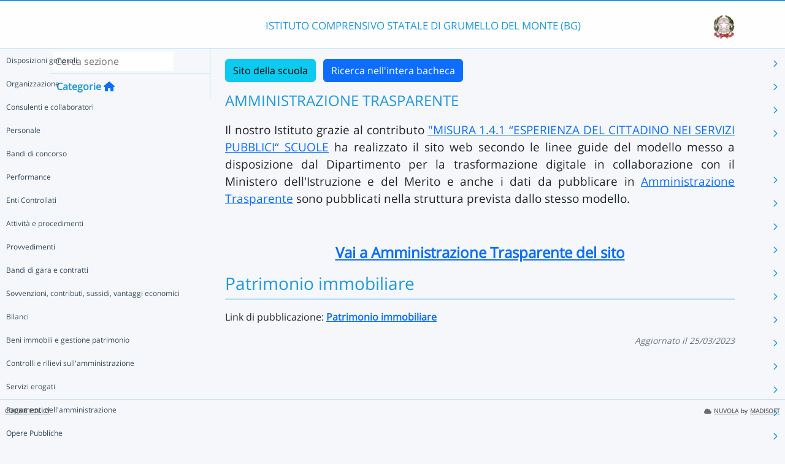

--- FILE ---
content_type: text/html; charset=UTF-8
request_url: https://nuvola.madisoft.it/bacheca-digitale/bacheca/BGIC85200D/9/0/f1a2ac3d-0c24-4c36-a619-291d14caec1b/show
body_size: 12143
content:
<!DOCTYPE html>
<html lang="it">
    <head>
        <meta charset="utf-8">
        <meta http-equiv="X-UA-Compatible" content="IE=edge">
                <meta name="robots" content="index,follow" />
                <meta name="viewport" content="width=device-width, initial-scale=1">
        <meta name="msapplication-config" content="/browserconfig.xml"/>
        <title>BGIC85200D </title>
                <link rel="icon" sizes="16x16 24x24 32x32 48x48" href="/favicon.ico?version=v1">
                            
                            <link rel="stylesheet" type="text/css" href="/css/application.min-815a5d60.css">                    
        
            <!-- Google tag (gtag.js) -->
    <script type="application/javascript" async src="https://www.googletagmanager.com/gtag/js?id=G-V1H27T03WL"></script>
    <script type="application/javascript">
        window.dataLayer = window.dataLayer || [];
        function gtag(){dataLayer.push(arguments);}
        gtag('js', new Date());

        gtag('config', 'G-V1H27T03WL');
    </script>
    </head>

        
    <body class="layout-fixed aside-collapsed" data-env="prod" >
                                              <div id="area-pubblica">
    <header class="header-wrapper">
      <div class="header-container container">
        <div class="toggle-menu-container d-lg-none mt-md-1">
     <a href="#" class="toggle-menu" data-bs-toggle="tooltip" title="Menu Laterale"
        data-bs-placement="right">
       <em class="fa-solid fa-navicon fa-2x"></em>
     </a>
   </div>
   
<div class="nome-istituto-container">
  <span class="nome-istituto">
      ISTITUTO COMPRENSIVO STATALE DI GRUMELLO DEL MONTE (BG)
  </span>
</div>

<div class="logo-miur-container">
      <img class="logoMiur" src="/images/logo-miur-senza-testo.jpg" />
  </div>
      </div>
    </header>
    <div class="container main-section-wrapper">
        <div class="row">
          <aside class="col-md-3">
        <div class="menu-container">
  <div class="search-container p-1">
    <input class="search px-1" placeholder="Cerca sezione" autofocus tabindex="0">
    <div class="search-icon">
      <i class="fa-solid fa-search"></i>
    </div>
  </div>
  <header title="Categorie" class="tooltip--disable">
    <a class="prev">
      <i class="fa-solid fa-arrow-left"></i>
    </a>
    <span class="title">Categorie</span>
    <a class="navigation" title="Torna alla home"
       href="/bacheca-digitale/bacheca/BGIC85200D/9/0/0/show" data-bs-placement="right"><em class="fa-solid fa-home icon-left"></em></a>
  </header>

  <div class="menu-page results-page">
    <ul class="results-list">
    </ul>
  </div>

      
<div id="root" class="menu-page" data-parent-id="">
  <ul class="nav flex-column flex-nowr">
          <li class="nav-item">
        <div class="has-children-icon"><i class="fa-solid fa-angle-down"></i></div>
                  <a class="navigation nav-link" data-page-id="9fd77eb7-34b3-48df-afe2-3ef0d1e7cdd5" data-selector="true" title="Disposizioni generali"
           href="/bacheca-digitale/bacheca/BGIC85200D/9/0/9fd77eb7-34b3-48df-afe2-3ef0d1e7cdd5/show">
          Disposizioni generali
        </a>
                  <a class="next nav-link" data-parent-id="root" data-page-id="9fd77eb7-34b3-48df-afe2-3ef0d1e7cdd5">
            <i class="fa-solid fa-chevron-right"></i>
          </a>
              </li>
          <li class="nav-item">
        <div class="has-children-icon"><i class="fa-solid fa-angle-down"></i></div>
                  <a class="navigation nav-link" data-page-id="1425470c-8522-4ff3-b42f-47688253cc19" data-selector="true" title="Organizzazione"
           href="/bacheca-digitale/bacheca/BGIC85200D/9/0/1425470c-8522-4ff3-b42f-47688253cc19/show">
          Organizzazione
        </a>
                  <a class="next nav-link" data-parent-id="root" data-page-id="1425470c-8522-4ff3-b42f-47688253cc19">
            <i class="fa-solid fa-chevron-right"></i>
          </a>
              </li>
          <li class="nav-item">
        <div class="has-children-icon"><i class="fa-solid fa-angle-down"></i></div>
                  <a class="navigation nav-link" data-page-id="e9e42991-3f4d-4e98-86eb-b8a14a987a7e" data-selector="true" title="Consulenti e collaboratori"
           href="/bacheca-digitale/bacheca/BGIC85200D/9/0/e9e42991-3f4d-4e98-86eb-b8a14a987a7e/show">
          Consulenti e collaboratori
        </a>
                  <a class="next nav-link" data-parent-id="root" data-page-id="e9e42991-3f4d-4e98-86eb-b8a14a987a7e">
            <i class="fa-solid fa-chevron-right"></i>
          </a>
              </li>
          <li class="nav-item">
        <div class="has-children-icon"><i class="fa-solid fa-angle-down"></i></div>
                  <a class="navigation nav-link" data-page-id="d2143942-7d6e-4c68-8d8f-89e0ca1311c2" data-selector="true" title="Personale"
           href="/bacheca-digitale/bacheca/BGIC85200D/9/0/d2143942-7d6e-4c68-8d8f-89e0ca1311c2/show">
          Personale
        </a>
                  <a class="next nav-link" data-parent-id="root" data-page-id="d2143942-7d6e-4c68-8d8f-89e0ca1311c2">
            <i class="fa-solid fa-chevron-right"></i>
          </a>
              </li>
          <li class="nav-item">
        <div class="has-children-icon"><i class="fa-solid fa-angle-down"></i></div>
                  <a class="navigation nav-link" data-page-id="9c572bd2-28a7-4f5f-a6ee-d438268c3aeb" data-selector="true" title="Bandi di concorso"
           href="/bacheca-digitale/bacheca/BGIC85200D/9/0/9c572bd2-28a7-4f5f-a6ee-d438268c3aeb/show">
          Bandi di concorso
        </a>
              </li>
          <li class="nav-item">
        <div class="has-children-icon"><i class="fa-solid fa-angle-down"></i></div>
                  <a class="navigation nav-link" data-page-id="cfa9dcf4-8da2-4857-9aac-d10f75b36cba" data-selector="true" title="Performance"
           href="/bacheca-digitale/bacheca/BGIC85200D/9/0/cfa9dcf4-8da2-4857-9aac-d10f75b36cba/show">
          Performance
        </a>
                  <a class="next nav-link" data-parent-id="root" data-page-id="cfa9dcf4-8da2-4857-9aac-d10f75b36cba">
            <i class="fa-solid fa-chevron-right"></i>
          </a>
              </li>
          <li class="nav-item">
        <div class="has-children-icon"><i class="fa-solid fa-angle-down"></i></div>
                  <a class="navigation nav-link" data-page-id="88fac2bc-84bf-4615-aef9-dace829499fd" data-selector="true" title="Enti Controllati"
           href="/bacheca-digitale/bacheca/BGIC85200D/9/0/88fac2bc-84bf-4615-aef9-dace829499fd/show">
          Enti Controllati
        </a>
                  <a class="next nav-link" data-parent-id="root" data-page-id="88fac2bc-84bf-4615-aef9-dace829499fd">
            <i class="fa-solid fa-chevron-right"></i>
          </a>
              </li>
          <li class="nav-item">
        <div class="has-children-icon"><i class="fa-solid fa-angle-down"></i></div>
                  <a class="navigation nav-link" data-page-id="ee5e0d62-2112-477e-aaf8-266b18f5a5f0" data-selector="true" title="Attività e procedimenti"
           href="/bacheca-digitale/bacheca/BGIC85200D/9/0/ee5e0d62-2112-477e-aaf8-266b18f5a5f0/show">
          Attività e procedimenti
        </a>
                  <a class="next nav-link" data-parent-id="root" data-page-id="ee5e0d62-2112-477e-aaf8-266b18f5a5f0">
            <i class="fa-solid fa-chevron-right"></i>
          </a>
              </li>
          <li class="nav-item">
        <div class="has-children-icon"><i class="fa-solid fa-angle-down"></i></div>
                  <a class="navigation nav-link" data-page-id="e8136a66-0357-4a82-b453-1569f2ace538" data-selector="true" title="Provvedimenti"
           href="/bacheca-digitale/bacheca/BGIC85200D/9/0/e8136a66-0357-4a82-b453-1569f2ace538/show">
          Provvedimenti
        </a>
                  <a class="next nav-link" data-parent-id="root" data-page-id="e8136a66-0357-4a82-b453-1569f2ace538">
            <i class="fa-solid fa-chevron-right"></i>
          </a>
              </li>
          <li class="nav-item">
        <div class="has-children-icon"><i class="fa-solid fa-angle-down"></i></div>
                  <a class="navigation nav-link" data-page-id="c4295c67-afe7-4e16-b86f-953bf8e2ac6d" data-selector="true" title="Bandi di gara e contratti"
           href="/bacheca-digitale/bacheca/BGIC85200D/9/0/c4295c67-afe7-4e16-b86f-953bf8e2ac6d/show">
          Bandi di gara e contratti
        </a>
                  <a class="next nav-link" data-parent-id="root" data-page-id="c4295c67-afe7-4e16-b86f-953bf8e2ac6d">
            <i class="fa-solid fa-chevron-right"></i>
          </a>
              </li>
          <li class="nav-item">
        <div class="has-children-icon"><i class="fa-solid fa-angle-down"></i></div>
                  <a class="navigation nav-link" data-page-id="0f747af8-17fc-4cf8-b6ab-cb07494a66be" data-selector="true" title="Sovvenzioni, contributi, sussidi, vantaggi economici"
           href="/bacheca-digitale/bacheca/BGIC85200D/9/0/0f747af8-17fc-4cf8-b6ab-cb07494a66be/show">
          Sovvenzioni, contributi, sussidi, vantaggi economici
        </a>
                  <a class="next nav-link" data-parent-id="root" data-page-id="0f747af8-17fc-4cf8-b6ab-cb07494a66be">
            <i class="fa-solid fa-chevron-right"></i>
          </a>
              </li>
          <li class="nav-item">
        <div class="has-children-icon"><i class="fa-solid fa-angle-down"></i></div>
                  <a class="navigation nav-link" data-page-id="88b15f29-672e-4eaa-ac76-f4f4d99c5e64" data-selector="true" title="Bilanci"
           href="/bacheca-digitale/bacheca/BGIC85200D/9/0/88b15f29-672e-4eaa-ac76-f4f4d99c5e64/show">
          Bilanci
        </a>
                  <a class="next nav-link" data-parent-id="root" data-page-id="88b15f29-672e-4eaa-ac76-f4f4d99c5e64">
            <i class="fa-solid fa-chevron-right"></i>
          </a>
              </li>
          <li class="nav-item">
        <div class="has-children-icon"><i class="fa-solid fa-angle-down"></i></div>
                  <a class="navigation nav-link" data-page-id="d1bb0ad8-b2a3-4140-bb12-603ad35d8309" data-selector="true" title="Beni immobili e gestione patrimonio"
           href="/bacheca-digitale/bacheca/BGIC85200D/9/0/d1bb0ad8-b2a3-4140-bb12-603ad35d8309/show">
          Beni immobili e gestione patrimonio
        </a>
                  <a class="next nav-link" data-parent-id="root" data-page-id="d1bb0ad8-b2a3-4140-bb12-603ad35d8309">
            <i class="fa-solid fa-chevron-right"></i>
          </a>
              </li>
          <li class="nav-item">
        <div class="has-children-icon"><i class="fa-solid fa-angle-down"></i></div>
                  <a class="navigation nav-link" data-page-id="6f86de11-5b7a-41df-a472-d634887eba40" data-selector="true" title="Controlli e rilievi sull&#039;amministrazione"
           href="/bacheca-digitale/bacheca/BGIC85200D/9/0/6f86de11-5b7a-41df-a472-d634887eba40/show">
          Controlli e rilievi sull&#039;amministrazione
        </a>
                  <a class="next nav-link" data-parent-id="root" data-page-id="6f86de11-5b7a-41df-a472-d634887eba40">
            <i class="fa-solid fa-chevron-right"></i>
          </a>
              </li>
          <li class="nav-item">
        <div class="has-children-icon"><i class="fa-solid fa-angle-down"></i></div>
                  <a class="navigation nav-link" data-page-id="8ce3d3f0-ff56-4697-b6b3-6e5a9cbe0df6" data-selector="true" title="Servizi erogati"
           href="/bacheca-digitale/bacheca/BGIC85200D/9/0/8ce3d3f0-ff56-4697-b6b3-6e5a9cbe0df6/show">
          Servizi erogati
        </a>
                  <a class="next nav-link" data-parent-id="root" data-page-id="8ce3d3f0-ff56-4697-b6b3-6e5a9cbe0df6">
            <i class="fa-solid fa-chevron-right"></i>
          </a>
              </li>
          <li class="nav-item">
        <div class="has-children-icon"><i class="fa-solid fa-angle-down"></i></div>
                  <a class="navigation nav-link" data-page-id="9f83635e-af9c-4ff2-b0e4-8e1aa27b22cc" data-selector="true" title="Pagamenti dell&#039;amministrazione"
           href="/bacheca-digitale/bacheca/BGIC85200D/9/0/9f83635e-af9c-4ff2-b0e4-8e1aa27b22cc/show">
          Pagamenti dell&#039;amministrazione
        </a>
                  <a class="next nav-link" data-parent-id="root" data-page-id="9f83635e-af9c-4ff2-b0e4-8e1aa27b22cc">
            <i class="fa-solid fa-chevron-right"></i>
          </a>
              </li>
          <li class="nav-item">
        <div class="has-children-icon"><i class="fa-solid fa-angle-down"></i></div>
                  <a class="navigation nav-link" data-page-id="87f1e98c-565a-4e0e-b6e1-1bdca2cd8490" data-selector="true" title="Opere Pubbliche"
           href="/bacheca-digitale/bacheca/BGIC85200D/9/0/87f1e98c-565a-4e0e-b6e1-1bdca2cd8490/show">
          Opere Pubbliche
        </a>
                  <a class="next nav-link" data-parent-id="root" data-page-id="87f1e98c-565a-4e0e-b6e1-1bdca2cd8490">
            <i class="fa-solid fa-chevron-right"></i>
          </a>
              </li>
          <li class="nav-item">
        <div class="has-children-icon"><i class="fa-solid fa-angle-down"></i></div>
                  <a class="navigation nav-link" data-page-id="ea055fb9-aeaa-4f78-a026-ce3040378add" data-selector="true" title="Pianificazione e governo del territorio"
           href="/bacheca-digitale/bacheca/BGIC85200D/9/0/ea055fb9-aeaa-4f78-a026-ce3040378add/show">
          Pianificazione e governo del territorio
        </a>
              </li>
          <li class="nav-item">
        <div class="has-children-icon"><i class="fa-solid fa-angle-down"></i></div>
                  <a class="navigation nav-link" data-page-id="cbd67464-82b0-4353-a5b3-cbef63b86852" data-selector="true" title="Informazioni ambientali"
           href="/bacheca-digitale/bacheca/BGIC85200D/9/0/cbd67464-82b0-4353-a5b3-cbef63b86852/show">
          Informazioni ambientali
        </a>
              </li>
          <li class="nav-item">
        <div class="has-children-icon"><i class="fa-solid fa-angle-down"></i></div>
                  <a class="navigation nav-link" data-page-id="dbf602cb-0471-4356-9705-a8d350a70e7a" data-selector="true" title="Interventi straordinari e di emergenza"
           href="/bacheca-digitale/bacheca/BGIC85200D/9/0/dbf602cb-0471-4356-9705-a8d350a70e7a/show">
          Interventi straordinari e di emergenza
        </a>
              </li>
          <li class="nav-item">
        <div class="has-children-icon"><i class="fa-solid fa-angle-down"></i></div>
                  <a class="navigation nav-link" data-page-id="99fd54c7-d905-4920-b5ae-b2135e3bdc27" data-selector="true" title="Altri contenuti"
           href="/bacheca-digitale/bacheca/BGIC85200D/9/0/99fd54c7-d905-4920-b5ae-b2135e3bdc27/show">
          Altri contenuti
        </a>
                  <a class="next nav-link" data-parent-id="root" data-page-id="99fd54c7-d905-4920-b5ae-b2135e3bdc27">
            <i class="fa-solid fa-chevron-right"></i>
          </a>
              </li>
      </ul>
</div>

      
<div id="9fd77eb7-34b3-48df-afe2-3ef0d1e7cdd5" class="menu-page" data-parent-id="root">
  <ul >
          <li class="nav-item">
        <div class="has-children-icon"><i class="fa-solid fa-angle-down"></i></div>
                  <a class="navigation nav-link" data-page-id="1b182eab-2de8-47b8-a5e8-59943fa421c9" data-selector="true" title="Piano triennale per la prevenzione della corruzione e della trasparenza"
           href="/bacheca-digitale/bacheca/BGIC85200D/9/0/1b182eab-2de8-47b8-a5e8-59943fa421c9/show">
          Piano triennale per la prevenzione della corruzione e della trasparenza
        </a>
              </li>
          <li class="nav-item">
        <div class="has-children-icon"><i class="fa-solid fa-angle-down"></i></div>
                  <a class="navigation nav-link" data-page-id="7addb954-7aab-4a8d-96c8-cc3a7c0ca112" data-selector="true" title="Atti generali"
           href="/bacheca-digitale/bacheca/BGIC85200D/9/0/7addb954-7aab-4a8d-96c8-cc3a7c0ca112/show">
          Atti generali
        </a>
                  <a class="next nav-link" data-parent-id="9fd77eb7-34b3-48df-afe2-3ef0d1e7cdd5" data-page-id="7addb954-7aab-4a8d-96c8-cc3a7c0ca112">
            <i class="fa-solid fa-chevron-right"></i>
          </a>
              </li>
          <li class="nav-item">
        <div class="has-children-icon"><i class="fa-solid fa-angle-down"></i></div>
                  <a class="navigation nav-link" data-page-id="742833b6-0ef3-4f28-8aa8-d5690bc9e4e3" data-selector="true" title="Oneri informativi per cittadini e imprese"
           href="/bacheca-digitale/bacheca/BGIC85200D/9/0/742833b6-0ef3-4f28-8aa8-d5690bc9e4e3/show">
          Oneri informativi per cittadini e imprese
        </a>
              </li>
      </ul>
</div>

      
<div id="1b182eab-2de8-47b8-a5e8-59943fa421c9" class="menu-page" data-parent-id="9fd77eb7-34b3-48df-afe2-3ef0d1e7cdd5">
  <ul >
      </ul>
</div>

      
<div id="7addb954-7aab-4a8d-96c8-cc3a7c0ca112" class="menu-page" data-parent-id="9fd77eb7-34b3-48df-afe2-3ef0d1e7cdd5">
  <ul >
          <li class="nav-item">
        <div class="has-children-icon"><i class="fa-solid fa-angle-down"></i></div>
                  <a class="navigation nav-link" data-page-id="ae5811b1-513c-423f-b2c0-50c576aa8215" data-selector="true" title="Riferimenti normativi su organizzazione e attività"
           href="/bacheca-digitale/bacheca/BGIC85200D/9/0/ae5811b1-513c-423f-b2c0-50c576aa8215/show">
          Riferimenti normativi su organizzazione e attività
        </a>
              </li>
          <li class="nav-item">
        <div class="has-children-icon"><i class="fa-solid fa-angle-down"></i></div>
                  <a class="navigation nav-link" data-page-id="4a9806bd-4547-4c59-abcb-5fef17d440ed" data-selector="true" title="Atti amministrativi generali"
           href="/bacheca-digitale/bacheca/BGIC85200D/9/0/4a9806bd-4547-4c59-abcb-5fef17d440ed/show">
          Atti amministrativi generali
        </a>
              </li>
          <li class="nav-item">
        <div class="has-children-icon"><i class="fa-solid fa-angle-down"></i></div>
                  <a class="navigation nav-link" data-page-id="7b491473-d15f-4d13-a948-564b9876991e" data-selector="true" title="Documenti di programmazione strategico-gestionale"
           href="/bacheca-digitale/bacheca/BGIC85200D/9/0/7b491473-d15f-4d13-a948-564b9876991e/show">
          Documenti di programmazione strategico-gestionale
        </a>
              </li>
          <li class="nav-item">
        <div class="has-children-icon"><i class="fa-solid fa-angle-down"></i></div>
                  <a class="navigation nav-link" data-page-id="8e4c3a53-f289-48b7-a4bf-039bc4a0f97a" data-selector="true" title="Codice disciplinare e di condotta"
           href="/bacheca-digitale/bacheca/BGIC85200D/9/0/8e4c3a53-f289-48b7-a4bf-039bc4a0f97a/show">
          Codice disciplinare e di condotta
        </a>
              </li>
      </ul>
</div>

      
<div id="ae5811b1-513c-423f-b2c0-50c576aa8215" class="menu-page" data-parent-id="7addb954-7aab-4a8d-96c8-cc3a7c0ca112">
  <ul >
      </ul>
</div>

      
<div id="4a9806bd-4547-4c59-abcb-5fef17d440ed" class="menu-page" data-parent-id="7addb954-7aab-4a8d-96c8-cc3a7c0ca112">
  <ul >
      </ul>
</div>

      
<div id="7b491473-d15f-4d13-a948-564b9876991e" class="menu-page" data-parent-id="7addb954-7aab-4a8d-96c8-cc3a7c0ca112">
  <ul >
      </ul>
</div>

      
<div id="8e4c3a53-f289-48b7-a4bf-039bc4a0f97a" class="menu-page" data-parent-id="7addb954-7aab-4a8d-96c8-cc3a7c0ca112">
  <ul >
      </ul>
</div>

      
<div id="742833b6-0ef3-4f28-8aa8-d5690bc9e4e3" class="menu-page" data-parent-id="9fd77eb7-34b3-48df-afe2-3ef0d1e7cdd5">
  <ul >
      </ul>
</div>

      
<div id="1425470c-8522-4ff3-b42f-47688253cc19" class="menu-page" data-parent-id="root">
  <ul >
          <li class="nav-item">
        <div class="has-children-icon"><i class="fa-solid fa-angle-down"></i></div>
                  <a class="navigation nav-link" data-page-id="bc84aeac-78e2-49d8-a825-9d4f4b6ab720" data-selector="true" title="Titolari di incarichi politici, di amministrazione, di direzione o di governo"
           href="/bacheca-digitale/bacheca/BGIC85200D/9/0/bc84aeac-78e2-49d8-a825-9d4f4b6ab720/show">
          Titolari di incarichi politici, di amministrazione, di direzione o di governo
        </a>
              </li>
          <li class="nav-item">
        <div class="has-children-icon"><i class="fa-solid fa-angle-down"></i></div>
                  <a class="navigation nav-link" data-page-id="f4b181b5-0f97-4850-a510-a06fa0ab832c" data-selector="true" title="Sanzioni per mancata comunicazione dei dati"
           href="/bacheca-digitale/bacheca/BGIC85200D/9/0/f4b181b5-0f97-4850-a510-a06fa0ab832c/show">
          Sanzioni per mancata comunicazione dei dati
        </a>
              </li>
          <li class="nav-item">
        <div class="has-children-icon"><i class="fa-solid fa-angle-down"></i></div>
                  <a class="navigation nav-link" data-page-id="8509238b-9048-40e4-8863-f1498667bafb" data-selector="true" title="Rendiconti gruppi consiliari regionali/provinciali"
           href="/bacheca-digitale/bacheca/BGIC85200D/9/0/8509238b-9048-40e4-8863-f1498667bafb/show">
          Rendiconti gruppi consiliari regionali/provinciali
        </a>
              </li>
          <li class="nav-item">
        <div class="has-children-icon"><i class="fa-solid fa-angle-down"></i></div>
                  <a class="navigation nav-link" data-page-id="d94eb5f8-3908-4c29-ad66-d30c3344a2e8" data-selector="true" title="Articolazione degli uffici"
           href="/bacheca-digitale/bacheca/BGIC85200D/9/0/d94eb5f8-3908-4c29-ad66-d30c3344a2e8/show">
          Articolazione degli uffici
        </a>
              </li>
          <li class="nav-item">
        <div class="has-children-icon"><i class="fa-solid fa-angle-down"></i></div>
                  <a class="navigation nav-link" data-page-id="5c897e8a-5052-4545-838d-8fe146072ca7" data-selector="true" title="Telefono e posta elettronica"
           href="/bacheca-digitale/bacheca/BGIC85200D/9/0/5c897e8a-5052-4545-838d-8fe146072ca7/show">
          Telefono e posta elettronica
        </a>
              </li>
      </ul>
</div>

      
<div id="bc84aeac-78e2-49d8-a825-9d4f4b6ab720" class="menu-page" data-parent-id="1425470c-8522-4ff3-b42f-47688253cc19">
  <ul >
      </ul>
</div>

      
<div id="f4b181b5-0f97-4850-a510-a06fa0ab832c" class="menu-page" data-parent-id="1425470c-8522-4ff3-b42f-47688253cc19">
  <ul >
      </ul>
</div>

      
<div id="8509238b-9048-40e4-8863-f1498667bafb" class="menu-page" data-parent-id="1425470c-8522-4ff3-b42f-47688253cc19">
  <ul >
      </ul>
</div>

      
<div id="d94eb5f8-3908-4c29-ad66-d30c3344a2e8" class="menu-page" data-parent-id="1425470c-8522-4ff3-b42f-47688253cc19">
  <ul >
      </ul>
</div>

      
<div id="5c897e8a-5052-4545-838d-8fe146072ca7" class="menu-page" data-parent-id="1425470c-8522-4ff3-b42f-47688253cc19">
  <ul >
      </ul>
</div>

      
<div id="e9e42991-3f4d-4e98-86eb-b8a14a987a7e" class="menu-page" data-parent-id="root">
  <ul >
          <li class="nav-item">
        <div class="has-children-icon"><i class="fa-solid fa-angle-down"></i></div>
                  <a class="navigation nav-link" data-page-id="d292be0e-410a-4440-ac9e-aacc2a1b096a" data-selector="true" title="Titolari di incarichi di collaborazione o consulenza"
           href="/bacheca-digitale/bacheca/BGIC85200D/9/0/d292be0e-410a-4440-ac9e-aacc2a1b096a/show">
          Titolari di incarichi di collaborazione o consulenza
        </a>
              </li>
      </ul>
</div>

      
<div id="d292be0e-410a-4440-ac9e-aacc2a1b096a" class="menu-page" data-parent-id="e9e42991-3f4d-4e98-86eb-b8a14a987a7e">
  <ul >
      </ul>
</div>

      
<div id="d2143942-7d6e-4c68-8d8f-89e0ca1311c2" class="menu-page" data-parent-id="root">
  <ul >
          <li class="nav-item">
        <div class="has-children-icon"><i class="fa-solid fa-angle-down"></i></div>
                  <a class="navigation nav-link" data-page-id="5d9527b1-6271-4553-991e-cb9d78649127" data-selector="true" title="Titolari di incarichi dirigenziali amministrativi di vertice"
           href="/bacheca-digitale/bacheca/BGIC85200D/9/0/5d9527b1-6271-4553-991e-cb9d78649127/show">
          Titolari di incarichi dirigenziali amministrativi di vertice
        </a>
              </li>
          <li class="nav-item">
        <div class="has-children-icon"><i class="fa-solid fa-angle-down"></i></div>
                  <a class="navigation nav-link" data-page-id="e54a676d-331a-4223-9667-a003d3765165" data-selector="true" title="Titolari di incarichi dirigenziali (dirigenti non generali)"
           href="/bacheca-digitale/bacheca/BGIC85200D/9/0/e54a676d-331a-4223-9667-a003d3765165/show">
          Titolari di incarichi dirigenziali (dirigenti non generali)
        </a>
              </li>
          <li class="nav-item">
        <div class="has-children-icon"><i class="fa-solid fa-angle-down"></i></div>
                  <a class="navigation nav-link" data-page-id="5ddee68f-c5ef-4243-82cc-100034e7a07e" data-selector="true" title="Dirigenti cessati"
           href="/bacheca-digitale/bacheca/BGIC85200D/9/0/5ddee68f-c5ef-4243-82cc-100034e7a07e/show">
          Dirigenti cessati
        </a>
              </li>
          <li class="nav-item">
        <div class="has-children-icon"><i class="fa-solid fa-angle-down"></i></div>
                  <a class="navigation nav-link" data-page-id="18f6db29-32d9-4b43-b73b-d3650ca6913f" data-selector="true" title="Sanzioni per mancata comunicazione dei dati"
           href="/bacheca-digitale/bacheca/BGIC85200D/9/0/18f6db29-32d9-4b43-b73b-d3650ca6913f/show">
          Sanzioni per mancata comunicazione dei dati
        </a>
              </li>
          <li class="nav-item">
        <div class="has-children-icon"><i class="fa-solid fa-angle-down"></i></div>
                  <a class="navigation nav-link" data-page-id="ea8a402c-1ef0-4000-9318-148c5c909ea1" data-selector="true" title="Posizioni organizzative"
           href="/bacheca-digitale/bacheca/BGIC85200D/9/0/ea8a402c-1ef0-4000-9318-148c5c909ea1/show">
          Posizioni organizzative
        </a>
              </li>
          <li class="nav-item">
        <div class="has-children-icon"><i class="fa-solid fa-angle-down"></i></div>
                  <a class="navigation nav-link" data-page-id="48347031-bd85-4b00-951c-6bb4b8de10b0" data-selector="true" title="Dotazione organica"
           href="/bacheca-digitale/bacheca/BGIC85200D/9/0/48347031-bd85-4b00-951c-6bb4b8de10b0/show">
          Dotazione organica
        </a>
              </li>
          <li class="nav-item">
        <div class="has-children-icon"><i class="fa-solid fa-angle-down"></i></div>
                  <a class="navigation nav-link" data-page-id="8b420bce-a188-4da9-928f-caac6d1bdd3e" data-selector="true" title="Personale non a tempo indeterminato"
           href="/bacheca-digitale/bacheca/BGIC85200D/9/0/8b420bce-a188-4da9-928f-caac6d1bdd3e/show">
          Personale non a tempo indeterminato
        </a>
                  <a class="next nav-link" data-parent-id="d2143942-7d6e-4c68-8d8f-89e0ca1311c2" data-page-id="8b420bce-a188-4da9-928f-caac6d1bdd3e">
            <i class="fa-solid fa-chevron-right"></i>
          </a>
              </li>
          <li class="nav-item">
        <div class="has-children-icon"><i class="fa-solid fa-angle-down"></i></div>
                  <a class="navigation nav-link" data-page-id="d1d175f2-f309-454c-a639-0154d9cc073e" data-selector="true" title="Tassi di assenza"
           href="/bacheca-digitale/bacheca/BGIC85200D/9/0/d1d175f2-f309-454c-a639-0154d9cc073e/show">
          Tassi di assenza
        </a>
              </li>
          <li class="nav-item">
        <div class="has-children-icon"><i class="fa-solid fa-angle-down"></i></div>
                  <a class="navigation nav-link" data-page-id="c71773ad-de35-49d7-b3ca-341c505ec300" data-selector="true" title="Incarichi conferiti e autorizzati ai dipendenti (dirigenti e non dirigenti)"
           href="/bacheca-digitale/bacheca/BGIC85200D/9/0/c71773ad-de35-49d7-b3ca-341c505ec300/show">
          Incarichi conferiti e autorizzati ai dipendenti (dirigenti e non dirigenti)
        </a>
              </li>
          <li class="nav-item">
        <div class="has-children-icon"><i class="fa-solid fa-angle-down"></i></div>
                  <a class="navigation nav-link" data-page-id="b89f0aa6-28b1-4af4-8cc7-cdf7bec46ce6" data-selector="true" title="Contrattazione collettiva"
           href="/bacheca-digitale/bacheca/BGIC85200D/9/0/b89f0aa6-28b1-4af4-8cc7-cdf7bec46ce6/show">
          Contrattazione collettiva
        </a>
              </li>
          <li class="nav-item">
        <div class="has-children-icon"><i class="fa-solid fa-angle-down"></i></div>
                  <a class="navigation nav-link" data-page-id="663509b2-50a5-4c4d-9f29-54008ab4b3ba" data-selector="true" title="Contrattazione integrativa"
           href="/bacheca-digitale/bacheca/BGIC85200D/9/0/663509b2-50a5-4c4d-9f29-54008ab4b3ba/show">
          Contrattazione integrativa
        </a>
                  <a class="next nav-link" data-parent-id="d2143942-7d6e-4c68-8d8f-89e0ca1311c2" data-page-id="663509b2-50a5-4c4d-9f29-54008ab4b3ba">
            <i class="fa-solid fa-chevron-right"></i>
          </a>
              </li>
          <li class="nav-item">
        <div class="has-children-icon"><i class="fa-solid fa-angle-down"></i></div>
                  <a class="navigation nav-link" data-page-id="605b313a-126f-4221-b8be-79eb082f4709" data-selector="true" title="OIV"
           href="/bacheca-digitale/bacheca/BGIC85200D/9/0/605b313a-126f-4221-b8be-79eb082f4709/show">
          OIV
        </a>
              </li>
      </ul>
</div>

      
<div id="5d9527b1-6271-4553-991e-cb9d78649127" class="menu-page" data-parent-id="d2143942-7d6e-4c68-8d8f-89e0ca1311c2">
  <ul >
      </ul>
</div>

      
<div id="e54a676d-331a-4223-9667-a003d3765165" class="menu-page" data-parent-id="d2143942-7d6e-4c68-8d8f-89e0ca1311c2">
  <ul >
      </ul>
</div>

      
<div id="5ddee68f-c5ef-4243-82cc-100034e7a07e" class="menu-page" data-parent-id="d2143942-7d6e-4c68-8d8f-89e0ca1311c2">
  <ul >
      </ul>
</div>

      
<div id="18f6db29-32d9-4b43-b73b-d3650ca6913f" class="menu-page" data-parent-id="d2143942-7d6e-4c68-8d8f-89e0ca1311c2">
  <ul >
      </ul>
</div>

      
<div id="ea8a402c-1ef0-4000-9318-148c5c909ea1" class="menu-page" data-parent-id="d2143942-7d6e-4c68-8d8f-89e0ca1311c2">
  <ul >
      </ul>
</div>

      
<div id="48347031-bd85-4b00-951c-6bb4b8de10b0" class="menu-page" data-parent-id="d2143942-7d6e-4c68-8d8f-89e0ca1311c2">
  <ul >
      </ul>
</div>

      
<div id="8b420bce-a188-4da9-928f-caac6d1bdd3e" class="menu-page" data-parent-id="d2143942-7d6e-4c68-8d8f-89e0ca1311c2">
  <ul >
          <li class="nav-item">
        <div class="has-children-icon"><i class="fa-solid fa-angle-down"></i></div>
                  <a class="navigation nav-link" data-page-id="93f2cb0d-155c-4fea-a31c-76946b104e54" data-selector="true" title="Elenco personale non a tempo indeterminato"
           href="/bacheca-digitale/bacheca/BGIC85200D/9/0/93f2cb0d-155c-4fea-a31c-76946b104e54/show">
          Elenco personale non a tempo indeterminato
        </a>
              </li>
          <li class="nav-item">
        <div class="has-children-icon"><i class="fa-solid fa-angle-down"></i></div>
                  <a class="navigation nav-link" data-page-id="c7ed6fe1-d4f8-4f7e-88b6-d9c8902132a1" data-selector="true" title="Costo personale non a tempo indeterminato"
           href="/bacheca-digitale/bacheca/BGIC85200D/9/0/c7ed6fe1-d4f8-4f7e-88b6-d9c8902132a1/show">
          Costo personale non a tempo indeterminato
        </a>
              </li>
      </ul>
</div>

      
<div id="93f2cb0d-155c-4fea-a31c-76946b104e54" class="menu-page" data-parent-id="8b420bce-a188-4da9-928f-caac6d1bdd3e">
  <ul >
      </ul>
</div>

      
<div id="c7ed6fe1-d4f8-4f7e-88b6-d9c8902132a1" class="menu-page" data-parent-id="8b420bce-a188-4da9-928f-caac6d1bdd3e">
  <ul >
      </ul>
</div>

      
<div id="d1d175f2-f309-454c-a639-0154d9cc073e" class="menu-page" data-parent-id="d2143942-7d6e-4c68-8d8f-89e0ca1311c2">
  <ul >
      </ul>
</div>

      
<div id="c71773ad-de35-49d7-b3ca-341c505ec300" class="menu-page" data-parent-id="d2143942-7d6e-4c68-8d8f-89e0ca1311c2">
  <ul >
      </ul>
</div>

      
<div id="b89f0aa6-28b1-4af4-8cc7-cdf7bec46ce6" class="menu-page" data-parent-id="d2143942-7d6e-4c68-8d8f-89e0ca1311c2">
  <ul >
      </ul>
</div>

      
<div id="663509b2-50a5-4c4d-9f29-54008ab4b3ba" class="menu-page" data-parent-id="d2143942-7d6e-4c68-8d8f-89e0ca1311c2">
  <ul >
          <li class="nav-item">
        <div class="has-children-icon"><i class="fa-solid fa-angle-down"></i></div>
                  <a class="navigation nav-link" data-page-id="8c292640-d806-4d12-938a-b8f27d8651a4" data-selector="true" title="Contratti integrativi"
           href="/bacheca-digitale/bacheca/BGIC85200D/9/0/8c292640-d806-4d12-938a-b8f27d8651a4/show">
          Contratti integrativi
        </a>
              </li>
          <li class="nav-item">
        <div class="has-children-icon"><i class="fa-solid fa-angle-down"></i></div>
                  <a class="navigation nav-link" data-page-id="ed90dd03-47b0-40f8-a24a-d7bcde5da9be" data-selector="true" title="Costi contratti integrativi"
           href="/bacheca-digitale/bacheca/BGIC85200D/9/0/ed90dd03-47b0-40f8-a24a-d7bcde5da9be/show">
          Costi contratti integrativi
        </a>
              </li>
      </ul>
</div>

      
<div id="8c292640-d806-4d12-938a-b8f27d8651a4" class="menu-page" data-parent-id="663509b2-50a5-4c4d-9f29-54008ab4b3ba">
  <ul >
      </ul>
</div>

      
<div id="ed90dd03-47b0-40f8-a24a-d7bcde5da9be" class="menu-page" data-parent-id="663509b2-50a5-4c4d-9f29-54008ab4b3ba">
  <ul >
      </ul>
</div>

      
<div id="605b313a-126f-4221-b8be-79eb082f4709" class="menu-page" data-parent-id="d2143942-7d6e-4c68-8d8f-89e0ca1311c2">
  <ul >
      </ul>
</div>

      
<div id="9c572bd2-28a7-4f5f-a6ee-d438268c3aeb" class="menu-page" data-parent-id="root">
  <ul >
      </ul>
</div>

      
<div id="cfa9dcf4-8da2-4857-9aac-d10f75b36cba" class="menu-page" data-parent-id="root">
  <ul >
          <li class="nav-item">
        <div class="has-children-icon"><i class="fa-solid fa-angle-down"></i></div>
                  <a class="navigation nav-link" data-page-id="549ce8ee-7197-490a-859b-b6332fb9b0df" data-selector="true" title="Sistema di misurazione e valutazione della Performance"
           href="/bacheca-digitale/bacheca/BGIC85200D/9/0/549ce8ee-7197-490a-859b-b6332fb9b0df/show">
          Sistema di misurazione e valutazione della Performance
        </a>
              </li>
          <li class="nav-item">
        <div class="has-children-icon"><i class="fa-solid fa-angle-down"></i></div>
                  <a class="navigation nav-link" data-page-id="b1f2924c-8e82-4518-a03a-c86dd51a9597" data-selector="true" title="Piano della Performance"
           href="/bacheca-digitale/bacheca/BGIC85200D/9/0/b1f2924c-8e82-4518-a03a-c86dd51a9597/show">
          Piano della Performance
        </a>
              </li>
          <li class="nav-item">
        <div class="has-children-icon"><i class="fa-solid fa-angle-down"></i></div>
                  <a class="navigation nav-link" data-page-id="827ba61e-6dab-465d-a270-54f444463d0c" data-selector="true" title="Relazione sulla Performance"
           href="/bacheca-digitale/bacheca/BGIC85200D/9/0/827ba61e-6dab-465d-a270-54f444463d0c/show">
          Relazione sulla Performance
        </a>
              </li>
          <li class="nav-item">
        <div class="has-children-icon"><i class="fa-solid fa-angle-down"></i></div>
                  <a class="navigation nav-link" data-page-id="86df3aae-9f1a-43a6-8e88-cfba5f183a22" data-selector="true" title="Ammontare complessivo dei premi"
           href="/bacheca-digitale/bacheca/BGIC85200D/9/0/86df3aae-9f1a-43a6-8e88-cfba5f183a22/show">
          Ammontare complessivo dei premi
        </a>
              </li>
          <li class="nav-item">
        <div class="has-children-icon"><i class="fa-solid fa-angle-down"></i></div>
                  <a class="navigation nav-link" data-page-id="8360753f-7b21-4d45-b256-4d375ae0534a" data-selector="true" title="Dati relativi ai premi"
           href="/bacheca-digitale/bacheca/BGIC85200D/9/0/8360753f-7b21-4d45-b256-4d375ae0534a/show">
          Dati relativi ai premi
        </a>
              </li>
      </ul>
</div>

      
<div id="549ce8ee-7197-490a-859b-b6332fb9b0df" class="menu-page" data-parent-id="cfa9dcf4-8da2-4857-9aac-d10f75b36cba">
  <ul >
      </ul>
</div>

      
<div id="b1f2924c-8e82-4518-a03a-c86dd51a9597" class="menu-page" data-parent-id="cfa9dcf4-8da2-4857-9aac-d10f75b36cba">
  <ul >
      </ul>
</div>

      
<div id="827ba61e-6dab-465d-a270-54f444463d0c" class="menu-page" data-parent-id="cfa9dcf4-8da2-4857-9aac-d10f75b36cba">
  <ul >
      </ul>
</div>

      
<div id="86df3aae-9f1a-43a6-8e88-cfba5f183a22" class="menu-page" data-parent-id="cfa9dcf4-8da2-4857-9aac-d10f75b36cba">
  <ul >
      </ul>
</div>

      
<div id="8360753f-7b21-4d45-b256-4d375ae0534a" class="menu-page" data-parent-id="cfa9dcf4-8da2-4857-9aac-d10f75b36cba">
  <ul >
      </ul>
</div>

      
<div id="88fac2bc-84bf-4615-aef9-dace829499fd" class="menu-page" data-parent-id="root">
  <ul >
          <li class="nav-item">
        <div class="has-children-icon"><i class="fa-solid fa-angle-down"></i></div>
                  <a class="navigation nav-link" data-page-id="a015a0e0-32ff-41b8-877f-bd04293b1cbb" data-selector="true" title="Enti pubblici vigilati"
           href="/bacheca-digitale/bacheca/BGIC85200D/9/0/a015a0e0-32ff-41b8-877f-bd04293b1cbb/show">
          Enti pubblici vigilati
        </a>
              </li>
          <li class="nav-item">
        <div class="has-children-icon"><i class="fa-solid fa-angle-down"></i></div>
                  <a class="navigation nav-link" data-page-id="efabe0c6-7d3a-47f1-b582-03bb22d40347" data-selector="true" title="Società partecipate"
           href="/bacheca-digitale/bacheca/BGIC85200D/9/0/efabe0c6-7d3a-47f1-b582-03bb22d40347/show">
          Società partecipate
        </a>
              </li>
          <li class="nav-item">
        <div class="has-children-icon"><i class="fa-solid fa-angle-down"></i></div>
                  <a class="navigation nav-link" data-page-id="d42b5cba-1489-42a6-ab7d-c3975157dc9b" data-selector="true" title="Enti di diritto privato controllati"
           href="/bacheca-digitale/bacheca/BGIC85200D/9/0/d42b5cba-1489-42a6-ab7d-c3975157dc9b/show">
          Enti di diritto privato controllati
        </a>
              </li>
          <li class="nav-item">
        <div class="has-children-icon"><i class="fa-solid fa-angle-down"></i></div>
                  <a class="navigation nav-link" data-page-id="43d45485-2e45-49ba-bb50-9fd144b874cc" data-selector="true" title="Rappresentazione grafica"
           href="/bacheca-digitale/bacheca/BGIC85200D/9/0/43d45485-2e45-49ba-bb50-9fd144b874cc/show">
          Rappresentazione grafica
        </a>
              </li>
      </ul>
</div>

      
<div id="a015a0e0-32ff-41b8-877f-bd04293b1cbb" class="menu-page" data-parent-id="88fac2bc-84bf-4615-aef9-dace829499fd">
  <ul >
      </ul>
</div>

      
<div id="efabe0c6-7d3a-47f1-b582-03bb22d40347" class="menu-page" data-parent-id="88fac2bc-84bf-4615-aef9-dace829499fd">
  <ul >
      </ul>
</div>

      
<div id="d42b5cba-1489-42a6-ab7d-c3975157dc9b" class="menu-page" data-parent-id="88fac2bc-84bf-4615-aef9-dace829499fd">
  <ul >
      </ul>
</div>

      
<div id="43d45485-2e45-49ba-bb50-9fd144b874cc" class="menu-page" data-parent-id="88fac2bc-84bf-4615-aef9-dace829499fd">
  <ul >
      </ul>
</div>

      
<div id="ee5e0d62-2112-477e-aaf8-266b18f5a5f0" class="menu-page" data-parent-id="root">
  <ul >
          <li class="nav-item">
        <div class="has-children-icon"><i class="fa-solid fa-angle-down"></i></div>
                  <a class="navigation nav-link" data-page-id="46b70b7e-6905-4fc0-b212-a0cddee4b7eb" data-selector="true" title="Tipologie di procedimento"
           href="/bacheca-digitale/bacheca/BGIC85200D/9/0/46b70b7e-6905-4fc0-b212-a0cddee4b7eb/show">
          Tipologie di procedimento
        </a>
                  <a class="next nav-link" data-parent-id="ee5e0d62-2112-477e-aaf8-266b18f5a5f0" data-page-id="46b70b7e-6905-4fc0-b212-a0cddee4b7eb">
            <i class="fa-solid fa-chevron-right"></i>
          </a>
              </li>
          <li class="nav-item">
        <div class="has-children-icon"><i class="fa-solid fa-angle-down"></i></div>
                  <a class="navigation nav-link" data-page-id="f40a7672-e970-42a9-a2b5-237607e35c2d" data-selector="true" title="Dichiarazioni sostitutive e acquisizione d&#039;ufficio dei dati"
           href="/bacheca-digitale/bacheca/BGIC85200D/9/0/f40a7672-e970-42a9-a2b5-237607e35c2d/show">
          Dichiarazioni sostitutive e acquisizione d&#039;ufficio dei dati
        </a>
              </li>
          <li class="nav-item">
        <div class="has-children-icon"><i class="fa-solid fa-angle-down"></i></div>
                  <a class="navigation nav-link" data-page-id="245fc56b-671d-47d5-b066-5414872ba15c" data-selector="true" title="Monitoraggio tempi procedimentali"
           href="/bacheca-digitale/bacheca/BGIC85200D/9/0/245fc56b-671d-47d5-b066-5414872ba15c/show">
          Monitoraggio tempi procedimentali
        </a>
              </li>
      </ul>
</div>

      
<div id="46b70b7e-6905-4fc0-b212-a0cddee4b7eb" class="menu-page" data-parent-id="ee5e0d62-2112-477e-aaf8-266b18f5a5f0">
  <ul >
          <li class="nav-item">
        <div class="has-children-icon"><i class="fa-solid fa-angle-down"></i></div>
                  <a class="navigation nav-link" data-page-id="02f5d141-fd33-4577-b1e2-6727c935dcda" data-selector="true" title="Tipi di procedimento"
           href="/bacheca-digitale/bacheca/BGIC85200D/9/0/02f5d141-fd33-4577-b1e2-6727c935dcda/show">
          Tipi di procedimento
        </a>
              </li>
          <li class="nav-item">
        <div class="has-children-icon"><i class="fa-solid fa-angle-down"></i></div>
                  <a class="navigation nav-link" data-page-id="255963c6-de4b-4102-ba27-aac2598520b4" data-selector="true" title="Singoli procedimenti di autorizzazione e concessione"
           href="/bacheca-digitale/bacheca/BGIC85200D/9/0/255963c6-de4b-4102-ba27-aac2598520b4/show">
          Singoli procedimenti di autorizzazione e concessione
        </a>
              </li>
          <li class="nav-item">
        <div class="has-children-icon"><i class="fa-solid fa-angle-down"></i></div>
                  <a class="navigation nav-link" data-page-id="3c9a812f-d33d-46a9-8869-854eda89bf26" data-selector="true" title="Procedimenti ad istanza"
           href="/bacheca-digitale/bacheca/BGIC85200D/9/0/3c9a812f-d33d-46a9-8869-854eda89bf26/show">
          Procedimenti ad istanza
        </a>
              </li>
      </ul>
</div>

      
<div id="02f5d141-fd33-4577-b1e2-6727c935dcda" class="menu-page" data-parent-id="46b70b7e-6905-4fc0-b212-a0cddee4b7eb">
  <ul >
      </ul>
</div>

      
<div id="255963c6-de4b-4102-ba27-aac2598520b4" class="menu-page" data-parent-id="46b70b7e-6905-4fc0-b212-a0cddee4b7eb">
  <ul >
      </ul>
</div>

      
<div id="3c9a812f-d33d-46a9-8869-854eda89bf26" class="menu-page" data-parent-id="46b70b7e-6905-4fc0-b212-a0cddee4b7eb">
  <ul >
      </ul>
</div>

      
<div id="f40a7672-e970-42a9-a2b5-237607e35c2d" class="menu-page" data-parent-id="ee5e0d62-2112-477e-aaf8-266b18f5a5f0">
  <ul >
      </ul>
</div>

      
<div id="245fc56b-671d-47d5-b066-5414872ba15c" class="menu-page" data-parent-id="ee5e0d62-2112-477e-aaf8-266b18f5a5f0">
  <ul >
      </ul>
</div>

      
<div id="e8136a66-0357-4a82-b453-1569f2ace538" class="menu-page" data-parent-id="root">
  <ul >
          <li class="nav-item">
        <div class="has-children-icon"><i class="fa-solid fa-angle-down"></i></div>
                  <a class="navigation nav-link" data-page-id="80c04781-4e4d-49cc-90e8-4dfcd7b85dec" data-selector="true" title="Provvedimenti organi indirizzo politico"
           href="/bacheca-digitale/bacheca/BGIC85200D/9/0/80c04781-4e4d-49cc-90e8-4dfcd7b85dec/show">
          Provvedimenti organi indirizzo politico
        </a>
              </li>
          <li class="nav-item">
        <div class="has-children-icon"><i class="fa-solid fa-angle-down"></i></div>
                  <a class="navigation nav-link" data-page-id="8bcad43c-16e6-4a5e-aa3b-94d1f5a18e89" data-selector="true" title="Provvedimenti dirigenti"
           href="/bacheca-digitale/bacheca/BGIC85200D/9/0/8bcad43c-16e6-4a5e-aa3b-94d1f5a18e89/show">
          Provvedimenti dirigenti
        </a>
              </li>
      </ul>
</div>

      
<div id="80c04781-4e4d-49cc-90e8-4dfcd7b85dec" class="menu-page" data-parent-id="e8136a66-0357-4a82-b453-1569f2ace538">
  <ul >
      </ul>
</div>

      
<div id="8bcad43c-16e6-4a5e-aa3b-94d1f5a18e89" class="menu-page" data-parent-id="e8136a66-0357-4a82-b453-1569f2ace538">
  <ul >
      </ul>
</div>

      
<div id="c4295c67-afe7-4e16-b86f-953bf8e2ac6d" class="menu-page" data-parent-id="root">
  <ul >
          <li class="nav-item">
        <div class="has-children-icon"><i class="fa-solid fa-angle-down"></i></div>
                  <a class="navigation nav-link" data-page-id="4decb77f-ceb7-4c0e-93f3-363a0f465639" data-selector="true" title="Atti e documenti di carattere generale riferiti a tutte le procedure"
           href="/bacheca-digitale/bacheca/BGIC85200D/9/0/4decb77f-ceb7-4c0e-93f3-363a0f465639/show">
          Atti e documenti di carattere generale riferiti a tutte le procedure
        </a>
                  <a class="next nav-link" data-parent-id="c4295c67-afe7-4e16-b86f-953bf8e2ac6d" data-page-id="4decb77f-ceb7-4c0e-93f3-363a0f465639">
            <i class="fa-solid fa-chevron-right"></i>
          </a>
              </li>
          <li class="nav-item">
        <div class="has-children-icon"><i class="fa-solid fa-angle-down"></i></div>
                  <a class="navigation nav-link" data-page-id="8881c55a-dd99-4c92-97f9-5894123e0200" data-selector="true" title="Atti relativi alle singole procedure di affidamento di appalti pubblici"
           href="/bacheca-digitale/bacheca/BGIC85200D/9/0/8881c55a-dd99-4c92-97f9-5894123e0200/show">
          Atti relativi alle singole procedure di affidamento di appalti pubblici
        </a>
                  <a class="next nav-link" data-parent-id="c4295c67-afe7-4e16-b86f-953bf8e2ac6d" data-page-id="8881c55a-dd99-4c92-97f9-5894123e0200">
            <i class="fa-solid fa-chevron-right"></i>
          </a>
              </li>
          <li class="nav-item">
        <div class="has-children-icon"><i class="fa-solid fa-angle-down"></i></div>
                  <a class="navigation nav-link" data-page-id="87dbe405-3dd0-44be-9c1c-a743cb153e06" data-selector="true" title="Archivio (documenti fino al 31/12/2023)"
           href="/bacheca-digitale/bacheca/BGIC85200D/9/0/87dbe405-3dd0-44be-9c1c-a743cb153e06/show">
          Archivio (documenti fino al 31/12/2023)
        </a>
                  <a class="next nav-link" data-parent-id="c4295c67-afe7-4e16-b86f-953bf8e2ac6d" data-page-id="87dbe405-3dd0-44be-9c1c-a743cb153e06">
            <i class="fa-solid fa-chevron-right"></i>
          </a>
              </li>
      </ul>
</div>

      
<div id="4decb77f-ceb7-4c0e-93f3-363a0f465639" class="menu-page" data-parent-id="c4295c67-afe7-4e16-b86f-953bf8e2ac6d">
  <ul >
          <li class="nav-item">
        <div class="has-children-icon"><i class="fa-solid fa-angle-down"></i></div>
                  <a class="navigation nav-link" data-page-id="67a635ed-753f-46cf-96e6-8afb46393c9a" data-selector="true" title="Automatizzazione delle procedure (Art. 37 del d.lgs. 33/2013)"
           href="/bacheca-digitale/bacheca/BGIC85200D/9/0/67a635ed-753f-46cf-96e6-8afb46393c9a/show">
          Automatizzazione delle procedure (Art. 37 del d.lgs. 33/2013)
        </a>
              </li>
          <li class="nav-item">
        <div class="has-children-icon"><i class="fa-solid fa-angle-down"></i></div>
                  <a class="navigation nav-link" data-page-id="33f51f6b-2c9e-403c-982b-56915a56eec0" data-selector="true" title="Acquisizione interesse realizzazione opere incompiute (Art. 37 del d.lgs. 33/2013)"
           href="/bacheca-digitale/bacheca/BGIC85200D/9/0/33f51f6b-2c9e-403c-982b-56915a56eec0/show">
          Acquisizione interesse realizzazione opere incompiute (Art. 37 del d.lgs. 33/2013)
        </a>
              </li>
          <li class="nav-item">
        <div class="has-children-icon"><i class="fa-solid fa-angle-down"></i></div>
                  <a class="navigation nav-link" data-page-id="c5510919-9e55-47bc-957d-78cb4ec6cc10" data-selector="true" title="Atti relativi alla programmazione di lavori, opere, servizi e forniture / Mancata redazione programmazione"
           href="/bacheca-digitale/bacheca/BGIC85200D/9/0/c5510919-9e55-47bc-957d-78cb4ec6cc10/show">
          Atti relativi alla programmazione di lavori, opere, servizi e forniture / Mancata redazione programmazione
        </a>
              </li>
          <li class="nav-item">
        <div class="has-children-icon"><i class="fa-solid fa-angle-down"></i></div>
                  <a class="navigation nav-link" data-page-id="dc4c6240-8c30-4384-89d4-cd2c44b06de8" data-selector="true" title="Documenti sul sistema di qualificazione (Art. 37 del d.lgs. 33/2013)"
           href="/bacheca-digitale/bacheca/BGIC85200D/9/0/dc4c6240-8c30-4384-89d4-cd2c44b06de8/show">
          Documenti sul sistema di qualificazione (Art. 37 del d.lgs. 33/2013)
        </a>
              </li>
          <li class="nav-item">
        <div class="has-children-icon"><i class="fa-solid fa-angle-down"></i></div>
                  <a class="navigation nav-link" data-page-id="05e0abca-35c8-4924-baa3-5fdf16e76f26" data-selector="true" title="Gravi illeciti professionali (Art. 37 del d.lgs. 33/2013)"
           href="/bacheca-digitale/bacheca/BGIC85200D/9/0/05e0abca-35c8-4924-baa3-5fdf16e76f26/show">
          Gravi illeciti professionali (Art. 37 del d.lgs. 33/2013)
        </a>
              </li>
          <li class="nav-item">
        <div class="has-children-icon"><i class="fa-solid fa-angle-down"></i></div>
                  <a class="navigation nav-link" data-page-id="0eab6322-cc35-49c3-8fc3-f8620867c23f" data-selector="true" title="Progetti di investimento pubblico (Art. 37 del d.lgs. 33/2013)"
           href="/bacheca-digitale/bacheca/BGIC85200D/9/0/0eab6322-cc35-49c3-8fc3-f8620867c23f/show">
          Progetti di investimento pubblico (Art. 37 del d.lgs. 33/2013)
        </a>
              </li>
          <li class="nav-item">
        <div class="has-children-icon"><i class="fa-solid fa-angle-down"></i></div>
                  <a class="navigation nav-link" data-page-id="1c738c53-10af-48a7-9c30-ad1b36211f12" data-selector="true" title="Affidamenti Servizi pubblici locali (SPL)"
           href="/bacheca-digitale/bacheca/BGIC85200D/9/0/1c738c53-10af-48a7-9c30-ad1b36211f12/show">
          Affidamenti Servizi pubblici locali (SPL)
        </a>
              </li>
      </ul>
</div>

      
<div id="67a635ed-753f-46cf-96e6-8afb46393c9a" class="menu-page" data-parent-id="4decb77f-ceb7-4c0e-93f3-363a0f465639">
  <ul >
      </ul>
</div>

      
<div id="33f51f6b-2c9e-403c-982b-56915a56eec0" class="menu-page" data-parent-id="4decb77f-ceb7-4c0e-93f3-363a0f465639">
  <ul >
      </ul>
</div>

      
<div id="c5510919-9e55-47bc-957d-78cb4ec6cc10" class="menu-page" data-parent-id="4decb77f-ceb7-4c0e-93f3-363a0f465639">
  <ul >
      </ul>
</div>

      
<div id="dc4c6240-8c30-4384-89d4-cd2c44b06de8" class="menu-page" data-parent-id="4decb77f-ceb7-4c0e-93f3-363a0f465639">
  <ul >
      </ul>
</div>

      
<div id="05e0abca-35c8-4924-baa3-5fdf16e76f26" class="menu-page" data-parent-id="4decb77f-ceb7-4c0e-93f3-363a0f465639">
  <ul >
      </ul>
</div>

      
<div id="0eab6322-cc35-49c3-8fc3-f8620867c23f" class="menu-page" data-parent-id="4decb77f-ceb7-4c0e-93f3-363a0f465639">
  <ul >
      </ul>
</div>

      
<div id="1c738c53-10af-48a7-9c30-ad1b36211f12" class="menu-page" data-parent-id="4decb77f-ceb7-4c0e-93f3-363a0f465639">
  <ul >
      </ul>
</div>

      
<div id="8881c55a-dd99-4c92-97f9-5894123e0200" class="menu-page" data-parent-id="c4295c67-afe7-4e16-b86f-953bf8e2ac6d">
  <ul >
          <li class="nav-item">
        <div class="has-children-icon"><i class="fa-solid fa-angle-down"></i></div>
                  <a class="navigation nav-link" data-page-id="83e89336-7b89-4589-9d6a-135d3400b2bf" data-selector="true" title="Pubblicazione – Documenti di gara – BDNCP"
           href="/bacheca-digitale/bacheca/BGIC85200D/9/0/83e89336-7b89-4589-9d6a-135d3400b2bf/show">
          Pubblicazione – Documenti di gara – BDNCP
        </a>
              </li>
          <li class="nav-item">
        <div class="has-children-icon"><i class="fa-solid fa-angle-down"></i></div>
                  <a class="navigation nav-link" data-page-id="5cb39ddb-6586-4a3d-b015-c78f7d54fc17" data-selector="true" title="Pubblicazione – Dibattito pubblico"
           href="/bacheca-digitale/bacheca/BGIC85200D/9/0/5cb39ddb-6586-4a3d-b015-c78f7d54fc17/show">
          Pubblicazione – Dibattito pubblico
        </a>
              </li>
          <li class="nav-item">
        <div class="has-children-icon"><i class="fa-solid fa-angle-down"></i></div>
                  <a class="navigation nav-link" data-page-id="1f42ee4f-f41c-4144-b81f-f447d775f18a" data-selector="true" title="Affidamento – Commissioni giudicatrici"
           href="/bacheca-digitale/bacheca/BGIC85200D/9/0/1f42ee4f-f41c-4144-b81f-f447d775f18a/show">
          Affidamento – Commissioni giudicatrici
        </a>
              </li>
          <li class="nav-item">
        <div class="has-children-icon"><i class="fa-solid fa-angle-down"></i></div>
                  <a class="navigation nav-link" data-page-id="6139de35-4752-4ab3-a1ac-e71f420f4d83" data-selector="true" title="Affidamento – Pari opportunità e inclusione lavorativa"
           href="/bacheca-digitale/bacheca/BGIC85200D/9/0/6139de35-4752-4ab3-a1ac-e71f420f4d83/show">
          Affidamento – Pari opportunità e inclusione lavorativa
        </a>
              </li>
          <li class="nav-item">
        <div class="has-children-icon"><i class="fa-solid fa-angle-down"></i></div>
                  <a class="navigation nav-link" data-page-id="ae34c3b4-c2b8-4979-9be9-e648bc133794" data-selector="true" title="Esecutiva – Collegio Consultivo Tecnico (CCT)"
           href="/bacheca-digitale/bacheca/BGIC85200D/9/0/ae34c3b4-c2b8-4979-9be9-e648bc133794/show">
          Esecutiva – Collegio Consultivo Tecnico (CCT)
        </a>
              </li>
          <li class="nav-item">
        <div class="has-children-icon"><i class="fa-solid fa-angle-down"></i></div>
                  <a class="navigation nav-link" data-page-id="948ff8c5-62d6-43d9-a878-8eb20e976921" data-selector="true" title="Esecutiva – Pari opportunità e inclusione lavorativa"
           href="/bacheca-digitale/bacheca/BGIC85200D/9/0/948ff8c5-62d6-43d9-a878-8eb20e976921/show">
          Esecutiva – Pari opportunità e inclusione lavorativa
        </a>
              </li>
          <li class="nav-item">
        <div class="has-children-icon"><i class="fa-solid fa-angle-down"></i></div>
                  <a class="navigation nav-link" data-page-id="5246d0f2-186c-4e30-8e6a-89f9f06f00ac" data-selector="true" title="Sponsorizzazioni"
           href="/bacheca-digitale/bacheca/BGIC85200D/9/0/5246d0f2-186c-4e30-8e6a-89f9f06f00ac/show">
          Sponsorizzazioni
        </a>
              </li>
          <li class="nav-item">
        <div class="has-children-icon"><i class="fa-solid fa-angle-down"></i></div>
                  <a class="navigation nav-link" data-page-id="81d4200c-4e35-470e-ad77-c9b5f52c66ad" data-selector="true" title="Procedure di somma urgenza e di protezione civile"
           href="/bacheca-digitale/bacheca/BGIC85200D/9/0/81d4200c-4e35-470e-ad77-c9b5f52c66ad/show">
          Procedure di somma urgenza e di protezione civile
        </a>
              </li>
          <li class="nav-item">
        <div class="has-children-icon"><i class="fa-solid fa-angle-down"></i></div>
                  <a class="navigation nav-link" data-page-id="88c72aab-dd72-4f3e-bafc-6e3aac1f8706" data-selector="true" title="Finanza di progetto"
           href="/bacheca-digitale/bacheca/BGIC85200D/9/0/88c72aab-dd72-4f3e-bafc-6e3aac1f8706/show">
          Finanza di progetto
        </a>
              </li>
      </ul>
</div>

      
<div id="83e89336-7b89-4589-9d6a-135d3400b2bf" class="menu-page" data-parent-id="8881c55a-dd99-4c92-97f9-5894123e0200">
  <ul >
      </ul>
</div>

      
<div id="5cb39ddb-6586-4a3d-b015-c78f7d54fc17" class="menu-page" data-parent-id="8881c55a-dd99-4c92-97f9-5894123e0200">
  <ul >
      </ul>
</div>

      
<div id="1f42ee4f-f41c-4144-b81f-f447d775f18a" class="menu-page" data-parent-id="8881c55a-dd99-4c92-97f9-5894123e0200">
  <ul >
      </ul>
</div>

      
<div id="6139de35-4752-4ab3-a1ac-e71f420f4d83" class="menu-page" data-parent-id="8881c55a-dd99-4c92-97f9-5894123e0200">
  <ul >
      </ul>
</div>

      
<div id="ae34c3b4-c2b8-4979-9be9-e648bc133794" class="menu-page" data-parent-id="8881c55a-dd99-4c92-97f9-5894123e0200">
  <ul >
      </ul>
</div>

      
<div id="948ff8c5-62d6-43d9-a878-8eb20e976921" class="menu-page" data-parent-id="8881c55a-dd99-4c92-97f9-5894123e0200">
  <ul >
      </ul>
</div>

      
<div id="5246d0f2-186c-4e30-8e6a-89f9f06f00ac" class="menu-page" data-parent-id="8881c55a-dd99-4c92-97f9-5894123e0200">
  <ul >
      </ul>
</div>

      
<div id="81d4200c-4e35-470e-ad77-c9b5f52c66ad" class="menu-page" data-parent-id="8881c55a-dd99-4c92-97f9-5894123e0200">
  <ul >
      </ul>
</div>

      
<div id="88c72aab-dd72-4f3e-bafc-6e3aac1f8706" class="menu-page" data-parent-id="8881c55a-dd99-4c92-97f9-5894123e0200">
  <ul >
      </ul>
</div>

      
<div id="87dbe405-3dd0-44be-9c1c-a743cb153e06" class="menu-page" data-parent-id="c4295c67-afe7-4e16-b86f-953bf8e2ac6d">
  <ul >
          <li class="nav-item">
        <div class="has-children-icon"><i class="fa-solid fa-angle-down"></i></div>
                  <a class="navigation nav-link" data-page-id="2be64ce6-7bfc-49e2-94ec-29628ae40c6a" data-selector="true" title="Atti e documenti di carattere generale riferiti a tutte le procedure"
           href="/bacheca-digitale/bacheca/BGIC85200D/9/0/2be64ce6-7bfc-49e2-94ec-29628ae40c6a/show">
          Atti e documenti di carattere generale riferiti a tutte le procedure
        </a>
                  <a class="next nav-link" data-parent-id="87dbe405-3dd0-44be-9c1c-a743cb153e06" data-page-id="2be64ce6-7bfc-49e2-94ec-29628ae40c6a">
            <i class="fa-solid fa-chevron-right"></i>
          </a>
              </li>
          <li class="nav-item">
        <div class="has-children-icon"><i class="fa-solid fa-angle-down"></i></div>
                  <a class="navigation nav-link" data-page-id="5332912b-734b-4522-b6ae-75d5717379a9" data-selector="true" title="Atti delle amministrazioni aggiudicatrici e degli enti aggiudicatori distintamente per ogni procedura"
           href="/bacheca-digitale/bacheca/BGIC85200D/9/0/5332912b-734b-4522-b6ae-75d5717379a9/show">
          Atti delle amministrazioni aggiudicatrici e degli enti aggiudicatori distintamente per ogni procedura
        </a>
                  <a class="next nav-link" data-parent-id="87dbe405-3dd0-44be-9c1c-a743cb153e06" data-page-id="5332912b-734b-4522-b6ae-75d5717379a9">
            <i class="fa-solid fa-chevron-right"></i>
          </a>
              </li>
          <li class="nav-item">
        <div class="has-children-icon"><i class="fa-solid fa-angle-down"></i></div>
                  <a class="navigation nav-link" data-page-id="6346a4bd-daed-4a2e-9b30-c60cf32813a8" data-selector="true" title="Informazioni sulle singole procedure in formato tabellare"
           href="/bacheca-digitale/bacheca/BGIC85200D/9/0/6346a4bd-daed-4a2e-9b30-c60cf32813a8/show">
          Informazioni sulle singole procedure in formato tabellare
        </a>
              </li>
          <li class="nav-item">
        <div class="has-children-icon"><i class="fa-solid fa-angle-down"></i></div>
                  <a class="navigation nav-link" data-page-id="5b1df38f-ce41-4e4e-89f0-bf991fe5255d" data-selector="true" title="Concessioni e partenariato pubblico privato"
           href="/bacheca-digitale/bacheca/BGIC85200D/9/0/5b1df38f-ce41-4e4e-89f0-bf991fe5255d/show">
          Concessioni e partenariato pubblico privato
        </a>
              </li>
          <li class="nav-item">
        <div class="has-children-icon"><i class="fa-solid fa-angle-down"></i></div>
                  <a class="navigation nav-link" data-page-id="abbf4e23-f71e-4343-885e-cca8927f5194" data-selector="true" title="Affidamenti diretti di lavori, servizi e forniture di somma urgenza e di protezione civile"
           href="/bacheca-digitale/bacheca/BGIC85200D/9/0/abbf4e23-f71e-4343-885e-cca8927f5194/show">
          Affidamenti diretti di lavori, servizi e forniture di somma urgenza e di protezione civile
        </a>
              </li>
          <li class="nav-item">
        <div class="has-children-icon"><i class="fa-solid fa-angle-down"></i></div>
                  <a class="navigation nav-link" data-page-id="8c3742d9-0d3f-4dd2-ba88-347d8cfa58d0" data-selector="true" title="Affidamenti in house"
           href="/bacheca-digitale/bacheca/BGIC85200D/9/0/8c3742d9-0d3f-4dd2-ba88-347d8cfa58d0/show">
          Affidamenti in house
        </a>
              </li>
          <li class="nav-item">
        <div class="has-children-icon"><i class="fa-solid fa-angle-down"></i></div>
                  <a class="navigation nav-link" data-page-id="08e09aad-9d5d-41ac-aa40-283cbb1a5e14" data-selector="true" title="Elenchi ufficiali di operatori economici riconosciuti e certificazioni"
           href="/bacheca-digitale/bacheca/BGIC85200D/9/0/08e09aad-9d5d-41ac-aa40-283cbb1a5e14/show">
          Elenchi ufficiali di operatori economici riconosciuti e certificazioni
        </a>
              </li>
          <li class="nav-item">
        <div class="has-children-icon"><i class="fa-solid fa-angle-down"></i></div>
                  <a class="navigation nav-link" data-page-id="fac68aa7-76de-4e94-9d42-0bd914a6c0d4" data-selector="true" title="Progetti di investimento pubblico"
           href="/bacheca-digitale/bacheca/BGIC85200D/9/0/fac68aa7-76de-4e94-9d42-0bd914a6c0d4/show">
          Progetti di investimento pubblico
        </a>
              </li>
      </ul>
</div>

      
<div id="2be64ce6-7bfc-49e2-94ec-29628ae40c6a" class="menu-page" data-parent-id="87dbe405-3dd0-44be-9c1c-a743cb153e06">
  <ul >
          <li class="nav-item">
        <div class="has-children-icon"><i class="fa-solid fa-angle-down"></i></div>
                  <a class="navigation nav-link" data-page-id="433fed64-5b04-48db-8f59-62576fa3a6d3" data-selector="true" title="Elenco delle soluzioni tecnologiche adottate dalle SA e enti concedenti per l’automatizzazione delle proprie attività."
           href="/bacheca-digitale/bacheca/BGIC85200D/9/0/433fed64-5b04-48db-8f59-62576fa3a6d3/show">
          Elenco delle soluzioni tecnologiche adottate dalle SA e enti concedenti per l’automatizzazione delle proprie attività.
        </a>
              </li>
          <li class="nav-item">
        <div class="has-children-icon"><i class="fa-solid fa-angle-down"></i></div>
                  <a class="navigation nav-link" data-page-id="ffcd9b25-a35b-4301-92aa-dc65e9a62605" data-selector="true" title="Avviso finalizzato ad acquisire le manifestazioni di interesse degli operatori economici in ordine ai lavori di possibile completamento di opere incompiute nonché alla gestione delle stesse"
           href="/bacheca-digitale/bacheca/BGIC85200D/9/0/ffcd9b25-a35b-4301-92aa-dc65e9a62605/show">
          Avviso finalizzato ad acquisire le manifestazioni di interesse degli operatori economici in ordine ai lavori di possibile completamento di opere incompiute nonché alla gestione delle stesse
        </a>
              </li>
          <li class="nav-item">
        <div class="has-children-icon"><i class="fa-solid fa-angle-down"></i></div>
                  <a class="navigation nav-link" data-page-id="f4cafe0b-10a0-4c1e-be2e-ba2ce02baf26" data-selector="true" title="Comunicazione circa la mancata redazione del programma triennale"
           href="/bacheca-digitale/bacheca/BGIC85200D/9/0/f4cafe0b-10a0-4c1e-be2e-ba2ce02baf26/show">
          Comunicazione circa la mancata redazione del programma triennale
        </a>
              </li>
          <li class="nav-item">
        <div class="has-children-icon"><i class="fa-solid fa-angle-down"></i></div>
                  <a class="navigation nav-link" data-page-id="2e3841f3-93f5-45df-a89c-3c52c8e175b6" data-selector="true" title="Atti recanti norme, criteri oggettivi per il funzionamento del sistema di qualificazione, l’eventuale aggiornamento periodico dello stesso e durata, criteri soggettivi (requisiti relativi alle capacità economiche, finanziarie, tecniche e professionali) pe"
           href="/bacheca-digitale/bacheca/BGIC85200D/9/0/2e3841f3-93f5-45df-a89c-3c52c8e175b6/show">
          Atti recanti norme, criteri oggettivi per il funzionamento del sistema di qualificazione, l’eventuale aggiornamento periodico dello stesso e durata, criteri soggettivi (requisiti relativi alle capacità economiche, finanziarie, tecniche e professionali) pe
        </a>
              </li>
          <li class="nav-item">
        <div class="has-children-icon"><i class="fa-solid fa-angle-down"></i></div>
                  <a class="navigation nav-link" data-page-id="9a1272c6-8dda-45ad-ad82-a783dec9b78a" data-selector="true" title="Atti eventualmente adottati recanti l’elencazione delle condotte che costituiscono gravi illeciti professionali agli effetti degli artt. 95, co. 1, lettera e) e 98 (cause di esclusione dalla gara per gravi illeciti professionali)."
           href="/bacheca-digitale/bacheca/BGIC85200D/9/0/9a1272c6-8dda-45ad-ad82-a783dec9b78a/show">
          Atti eventualmente adottati recanti l’elencazione delle condotte che costituiscono gravi illeciti professionali agli effetti degli artt. 95, co. 1, lettera e) e 98 (cause di esclusione dalla gara per gravi illeciti professionali).
        </a>
              </li>
          <li class="nav-item">
        <div class="has-children-icon"><i class="fa-solid fa-angle-down"></i></div>
                  <a class="navigation nav-link" data-page-id="81589404-7e06-4f7f-b539-2e19200d046f" data-selector="true" title="Elenco annuale dei progetti finanziati, con indicazione del CUP, importo totale del finanziamento, le fonti finanziarie, la data di avvio del progetto e lo stato di attuazione finanziario e procedurale"
           href="/bacheca-digitale/bacheca/BGIC85200D/9/0/81589404-7e06-4f7f-b539-2e19200d046f/show">
          Elenco annuale dei progetti finanziati, con indicazione del CUP, importo totale del finanziamento, le fonti finanziarie, la data di avvio del progetto e lo stato di attuazione finanziario e procedurale
        </a>
              </li>
      </ul>
</div>

      
<div id="433fed64-5b04-48db-8f59-62576fa3a6d3" class="menu-page" data-parent-id="2be64ce6-7bfc-49e2-94ec-29628ae40c6a">
  <ul >
      </ul>
</div>

      
<div id="ffcd9b25-a35b-4301-92aa-dc65e9a62605" class="menu-page" data-parent-id="2be64ce6-7bfc-49e2-94ec-29628ae40c6a">
  <ul >
      </ul>
</div>

      
<div id="f4cafe0b-10a0-4c1e-be2e-ba2ce02baf26" class="menu-page" data-parent-id="2be64ce6-7bfc-49e2-94ec-29628ae40c6a">
  <ul >
      </ul>
</div>

      
<div id="2e3841f3-93f5-45df-a89c-3c52c8e175b6" class="menu-page" data-parent-id="2be64ce6-7bfc-49e2-94ec-29628ae40c6a">
  <ul >
      </ul>
</div>

      
<div id="9a1272c6-8dda-45ad-ad82-a783dec9b78a" class="menu-page" data-parent-id="2be64ce6-7bfc-49e2-94ec-29628ae40c6a">
  <ul >
      </ul>
</div>

      
<div id="81589404-7e06-4f7f-b539-2e19200d046f" class="menu-page" data-parent-id="2be64ce6-7bfc-49e2-94ec-29628ae40c6a">
  <ul >
      </ul>
</div>

      
<div id="5332912b-734b-4522-b6ae-75d5717379a9" class="menu-page" data-parent-id="87dbe405-3dd0-44be-9c1c-a743cb153e06">
  <ul >
      </ul>
</div>

      
<div id="c1ad8dd3-ddc1-40a0-b781-49659ef2ddef" class="menu-page" data-parent-id="5332912b-734b-4522-b6ae-75d5717379a9">
  <ul >
      </ul>
</div>

      
<div id="5b1f3bdb-c94f-45ca-afce-c63db4cb08b6" class="menu-page" data-parent-id="5332912b-734b-4522-b6ae-75d5717379a9">
  <ul >
      </ul>
</div>

      
<div id="98eab653-a080-4525-8f83-3c1672683a9d" class="menu-page" data-parent-id="5332912b-734b-4522-b6ae-75d5717379a9">
  <ul >
      </ul>
</div>

      
<div id="b10e44a4-d395-4ef3-94b8-8effb1353f14" class="menu-page" data-parent-id="5332912b-734b-4522-b6ae-75d5717379a9">
  <ul >
      </ul>
</div>

      
<div id="aff14576-9748-4f8d-91d3-db04a0e45c64" class="menu-page" data-parent-id="5332912b-734b-4522-b6ae-75d5717379a9">
  <ul >
      </ul>
</div>

      
<div id="97452fad-6b35-4c6d-8e76-d4de618e9d23" class="menu-page" data-parent-id="5332912b-734b-4522-b6ae-75d5717379a9">
  <ul >
      </ul>
</div>

      
<div id="e3daed28-ee48-48b3-a16f-60f633219407" class="menu-page" data-parent-id="5332912b-734b-4522-b6ae-75d5717379a9">
  <ul >
      </ul>
</div>

      
<div id="03e293a2-c290-42b3-887b-6406c4b6d9d8" class="menu-page" data-parent-id="5332912b-734b-4522-b6ae-75d5717379a9">
  <ul >
      </ul>
</div>

      
<div id="4eeab54a-fd19-4534-93d5-a099efd87685" class="menu-page" data-parent-id="5332912b-734b-4522-b6ae-75d5717379a9">
  <ul >
      </ul>
</div>

      
<div id="b8586984-d715-4834-b264-33b1e74dc180" class="menu-page" data-parent-id="5332912b-734b-4522-b6ae-75d5717379a9">
  <ul >
      </ul>
</div>

      
<div id="21ab16f9-1924-49f5-9abe-589c1bdf071b" class="menu-page" data-parent-id="5332912b-734b-4522-b6ae-75d5717379a9">
  <ul >
      </ul>
</div>

      
<div id="05b3e28b-2142-4cef-9c1a-39887f8a6081" class="menu-page" data-parent-id="5332912b-734b-4522-b6ae-75d5717379a9">
  <ul >
      </ul>
</div>

      
<div id="52c0e612-c434-409b-8593-71fab9341384" class="menu-page" data-parent-id="5332912b-734b-4522-b6ae-75d5717379a9">
  <ul >
      </ul>
</div>

      
<div id="c7162036-a695-46f7-bf43-80922ee5e167" class="menu-page" data-parent-id="5332912b-734b-4522-b6ae-75d5717379a9">
  <ul >
      </ul>
</div>

      
<div id="3ae75707-860e-4319-9aaa-8e05470dbaaa" class="menu-page" data-parent-id="5332912b-734b-4522-b6ae-75d5717379a9">
  <ul >
      </ul>
</div>

      
<div id="6346a4bd-daed-4a2e-9b30-c60cf32813a8" class="menu-page" data-parent-id="87dbe405-3dd0-44be-9c1c-a743cb153e06">
  <ul >
      </ul>
</div>

      
<div id="12d03134-84a5-4433-b0f2-7721a9016b55" class="menu-page" data-parent-id="87dbe405-3dd0-44be-9c1c-a743cb153e06">
  <ul >
      </ul>
</div>

      
<div id="5b1df38f-ce41-4e4e-89f0-bf991fe5255d" class="menu-page" data-parent-id="87dbe405-3dd0-44be-9c1c-a743cb153e06">
  <ul >
      </ul>
</div>

      
<div id="abbf4e23-f71e-4343-885e-cca8927f5194" class="menu-page" data-parent-id="87dbe405-3dd0-44be-9c1c-a743cb153e06">
  <ul >
      </ul>
</div>

      
<div id="8c3742d9-0d3f-4dd2-ba88-347d8cfa58d0" class="menu-page" data-parent-id="87dbe405-3dd0-44be-9c1c-a743cb153e06">
  <ul >
      </ul>
</div>

      
<div id="08e09aad-9d5d-41ac-aa40-283cbb1a5e14" class="menu-page" data-parent-id="87dbe405-3dd0-44be-9c1c-a743cb153e06">
  <ul >
      </ul>
</div>

      
<div id="fac68aa7-76de-4e94-9d42-0bd914a6c0d4" class="menu-page" data-parent-id="87dbe405-3dd0-44be-9c1c-a743cb153e06">
  <ul >
      </ul>
</div>

      
<div id="0f747af8-17fc-4cf8-b6ab-cb07494a66be" class="menu-page" data-parent-id="root">
  <ul >
          <li class="nav-item">
        <div class="has-children-icon"><i class="fa-solid fa-angle-down"></i></div>
                  <a class="navigation nav-link" data-page-id="c23930ae-fc9b-49ad-9c00-21a61e3fdce8" data-selector="true" title="Criteri e modalità"
           href="/bacheca-digitale/bacheca/BGIC85200D/9/0/c23930ae-fc9b-49ad-9c00-21a61e3fdce8/show">
          Criteri e modalità
        </a>
              </li>
          <li class="nav-item">
        <div class="has-children-icon"><i class="fa-solid fa-angle-down"></i></div>
                  <a class="navigation nav-link" data-page-id="9493cd7b-cd9c-4db5-a5f1-6e5759bad9b0" data-selector="true" title="Atti di concessione"
           href="/bacheca-digitale/bacheca/BGIC85200D/9/0/9493cd7b-cd9c-4db5-a5f1-6e5759bad9b0/show">
          Atti di concessione
        </a>
              </li>
      </ul>
</div>

      
<div id="c23930ae-fc9b-49ad-9c00-21a61e3fdce8" class="menu-page" data-parent-id="0f747af8-17fc-4cf8-b6ab-cb07494a66be">
  <ul >
      </ul>
</div>

      
<div id="9493cd7b-cd9c-4db5-a5f1-6e5759bad9b0" class="menu-page" data-parent-id="0f747af8-17fc-4cf8-b6ab-cb07494a66be">
  <ul >
      </ul>
</div>

      
<div id="ba04b0e0-f1ca-42a7-a0ac-0ad3e7539ba8" class="menu-page" data-parent-id="0f747af8-17fc-4cf8-b6ab-cb07494a66be">
  <ul >
      </ul>
</div>

      
<div id="88b15f29-672e-4eaa-ac76-f4f4d99c5e64" class="menu-page" data-parent-id="root">
  <ul >
          <li class="nav-item">
        <div class="has-children-icon"><i class="fa-solid fa-angle-down"></i></div>
                  <a class="navigation nav-link" data-page-id="a8fed792-cfa6-46ce-b27e-04474c9802df" data-selector="true" title="Bilancio preventivo e consuntivo"
           href="/bacheca-digitale/bacheca/BGIC85200D/9/0/a8fed792-cfa6-46ce-b27e-04474c9802df/show">
          Bilancio preventivo e consuntivo
        </a>
              </li>
          <li class="nav-item">
        <div class="has-children-icon"><i class="fa-solid fa-angle-down"></i></div>
                  <a class="navigation nav-link" data-page-id="7733b2de-2a26-4f49-a851-58672707eb05" data-selector="true" title="Piano degli indicatori e risultati attesi di bilancio"
           href="/bacheca-digitale/bacheca/BGIC85200D/9/0/7733b2de-2a26-4f49-a851-58672707eb05/show">
          Piano degli indicatori e risultati attesi di bilancio
        </a>
              </li>
      </ul>
</div>

      
<div id="a8fed792-cfa6-46ce-b27e-04474c9802df" class="menu-page" data-parent-id="88b15f29-672e-4eaa-ac76-f4f4d99c5e64">
  <ul >
      </ul>
</div>

      
<div id="7733b2de-2a26-4f49-a851-58672707eb05" class="menu-page" data-parent-id="88b15f29-672e-4eaa-ac76-f4f4d99c5e64">
  <ul >
      </ul>
</div>

      
<div id="d1bb0ad8-b2a3-4140-bb12-603ad35d8309" class="menu-page" data-parent-id="root">
  <ul >
          <li class="nav-item">
        <div class="has-children-icon"><i class="fa-solid fa-angle-down"></i></div>
                  <a class="navigation nav-link" data-page-id="f1a2ac3d-0c24-4c36-a619-291d14caec1b" data-selector="true" title="Patrimonio immobiliare"
           href="/bacheca-digitale/bacheca/BGIC85200D/9/0/f1a2ac3d-0c24-4c36-a619-291d14caec1b/show">
          Patrimonio immobiliare
        </a>
              </li>
          <li class="nav-item">
        <div class="has-children-icon"><i class="fa-solid fa-angle-down"></i></div>
                  <a class="navigation nav-link" data-page-id="0cadfd41-9033-47fb-b82b-36b5b5236cca" data-selector="true" title="Canoni di locazione o affitto"
           href="/bacheca-digitale/bacheca/BGIC85200D/9/0/0cadfd41-9033-47fb-b82b-36b5b5236cca/show">
          Canoni di locazione o affitto
        </a>
              </li>
      </ul>
</div>

      
<div id="f1a2ac3d-0c24-4c36-a619-291d14caec1b" class="menu-page" data-parent-id="d1bb0ad8-b2a3-4140-bb12-603ad35d8309">
  <ul >
      </ul>
</div>

      
<div id="0cadfd41-9033-47fb-b82b-36b5b5236cca" class="menu-page" data-parent-id="d1bb0ad8-b2a3-4140-bb12-603ad35d8309">
  <ul >
      </ul>
</div>

      
<div id="6f86de11-5b7a-41df-a472-d634887eba40" class="menu-page" data-parent-id="root">
  <ul >
          <li class="nav-item">
        <div class="has-children-icon"><i class="fa-solid fa-angle-down"></i></div>
                  <a class="navigation nav-link" data-page-id="82141bba-1263-4837-8901-4eb86508eb69" data-selector="true" title="Organismi indipendenti di valutazione, nuclei di valutazione o altri organismi con funzioni analoghe"
           href="/bacheca-digitale/bacheca/BGIC85200D/9/0/82141bba-1263-4837-8901-4eb86508eb69/show">
          Organismi indipendenti di valutazione, nuclei di valutazione o altri organismi con funzioni analoghe
        </a>
                  <a class="next nav-link" data-parent-id="6f86de11-5b7a-41df-a472-d634887eba40" data-page-id="82141bba-1263-4837-8901-4eb86508eb69">
            <i class="fa-solid fa-chevron-right"></i>
          </a>
              </li>
          <li class="nav-item">
        <div class="has-children-icon"><i class="fa-solid fa-angle-down"></i></div>
                  <a class="navigation nav-link" data-page-id="91dfdfd4-0624-4bb6-82a9-e71f9639cf26" data-selector="true" title="Organi di revisione amministrativa e contabile"
           href="/bacheca-digitale/bacheca/BGIC85200D/9/0/91dfdfd4-0624-4bb6-82a9-e71f9639cf26/show">
          Organi di revisione amministrativa e contabile
        </a>
              </li>
          <li class="nav-item">
        <div class="has-children-icon"><i class="fa-solid fa-angle-down"></i></div>
                  <a class="navigation nav-link" data-page-id="28a0a4af-478b-4d0d-a606-cac1dbbf4dde" data-selector="true" title="Corte dei conti"
           href="/bacheca-digitale/bacheca/BGIC85200D/9/0/28a0a4af-478b-4d0d-a606-cac1dbbf4dde/show">
          Corte dei conti
        </a>
              </li>
      </ul>
</div>

      
<div id="82141bba-1263-4837-8901-4eb86508eb69" class="menu-page" data-parent-id="6f86de11-5b7a-41df-a472-d634887eba40">
  <ul >
          <li class="nav-item">
        <div class="has-children-icon"><i class="fa-solid fa-angle-down"></i></div>
                  <a class="navigation nav-link" data-page-id="f4c93464-66db-4924-8da3-9d626a33f99b" data-selector="true" title="Attestazioni OIV o struttura analoga"
           href="/bacheca-digitale/bacheca/BGIC85200D/9/0/f4c93464-66db-4924-8da3-9d626a33f99b/show">
          Attestazioni OIV o struttura analoga
        </a>
              </li>
      </ul>
</div>

      
<div id="f4c93464-66db-4924-8da3-9d626a33f99b" class="menu-page" data-parent-id="82141bba-1263-4837-8901-4eb86508eb69">
  <ul >
      </ul>
</div>

      
<div id="91dfdfd4-0624-4bb6-82a9-e71f9639cf26" class="menu-page" data-parent-id="6f86de11-5b7a-41df-a472-d634887eba40">
  <ul >
      </ul>
</div>

      
<div id="28a0a4af-478b-4d0d-a606-cac1dbbf4dde" class="menu-page" data-parent-id="6f86de11-5b7a-41df-a472-d634887eba40">
  <ul >
      </ul>
</div>

      
<div id="8ce3d3f0-ff56-4697-b6b3-6e5a9cbe0df6" class="menu-page" data-parent-id="root">
  <ul >
          <li class="nav-item">
        <div class="has-children-icon"><i class="fa-solid fa-angle-down"></i></div>
                  <a class="navigation nav-link" data-page-id="c60f9c71-a8a9-4e60-9308-0ea506b7c828" data-selector="true" title="Carta dei servizi e standard di qualità"
           href="/bacheca-digitale/bacheca/BGIC85200D/9/0/c60f9c71-a8a9-4e60-9308-0ea506b7c828/show">
          Carta dei servizi e standard di qualità
        </a>
              </li>
          <li class="nav-item">
        <div class="has-children-icon"><i class="fa-solid fa-angle-down"></i></div>
                  <a class="navigation nav-link" data-page-id="aa8aad15-cb78-4446-a79b-d13f5e94274b" data-selector="true" title="Class action"
           href="/bacheca-digitale/bacheca/BGIC85200D/9/0/aa8aad15-cb78-4446-a79b-d13f5e94274b/show">
          Class action
        </a>
              </li>
          <li class="nav-item">
        <div class="has-children-icon"><i class="fa-solid fa-angle-down"></i></div>
                  <a class="navigation nav-link" data-page-id="3a6004cb-7f89-44d5-947a-3efc44b771ca" data-selector="true" title="Costi contabilizzati"
           href="/bacheca-digitale/bacheca/BGIC85200D/9/0/3a6004cb-7f89-44d5-947a-3efc44b771ca/show">
          Costi contabilizzati
        </a>
              </li>
          <li class="nav-item">
        <div class="has-children-icon"><i class="fa-solid fa-angle-down"></i></div>
                  <a class="navigation nav-link" data-page-id="cd1694d2-66ee-4be2-9331-3a4eebfcebe0" data-selector="true" title="Servizi in rete"
           href="/bacheca-digitale/bacheca/BGIC85200D/9/0/cd1694d2-66ee-4be2-9331-3a4eebfcebe0/show">
          Servizi in rete
        </a>
              </li>
      </ul>
</div>

      
<div id="c60f9c71-a8a9-4e60-9308-0ea506b7c828" class="menu-page" data-parent-id="8ce3d3f0-ff56-4697-b6b3-6e5a9cbe0df6">
  <ul >
      </ul>
</div>

      
<div id="aa8aad15-cb78-4446-a79b-d13f5e94274b" class="menu-page" data-parent-id="8ce3d3f0-ff56-4697-b6b3-6e5a9cbe0df6">
  <ul >
      </ul>
</div>

      
<div id="3a6004cb-7f89-44d5-947a-3efc44b771ca" class="menu-page" data-parent-id="8ce3d3f0-ff56-4697-b6b3-6e5a9cbe0df6">
  <ul >
      </ul>
</div>

      
<div id="cd1694d2-66ee-4be2-9331-3a4eebfcebe0" class="menu-page" data-parent-id="8ce3d3f0-ff56-4697-b6b3-6e5a9cbe0df6">
  <ul >
      </ul>
</div>

      
<div id="9f83635e-af9c-4ff2-b0e4-8e1aa27b22cc" class="menu-page" data-parent-id="root">
  <ul >
          <li class="nav-item">
        <div class="has-children-icon"><i class="fa-solid fa-angle-down"></i></div>
                  <a class="navigation nav-link" data-page-id="44a2962a-17ac-4a94-ba24-7266e3e1586d" data-selector="true" title="Indicatore di tempestività dei pagamenti"
           href="/bacheca-digitale/bacheca/BGIC85200D/9/0/44a2962a-17ac-4a94-ba24-7266e3e1586d/show">
          Indicatore di tempestività dei pagamenti
        </a>
              </li>
          <li class="nav-item">
        <div class="has-children-icon"><i class="fa-solid fa-angle-down"></i></div>
                  <a class="navigation nav-link" data-page-id="d3bdb6c0-be7f-4c22-beb7-4d972d14cb9c" data-selector="true" title="Dati sui pagamenti"
           href="/bacheca-digitale/bacheca/BGIC85200D/9/0/d3bdb6c0-be7f-4c22-beb7-4d972d14cb9c/show">
          Dati sui pagamenti
        </a>
              </li>
          <li class="nav-item">
        <div class="has-children-icon"><i class="fa-solid fa-angle-down"></i></div>
                  <a class="navigation nav-link" data-page-id="21d7e0f5-0710-4524-b8d2-d5737cebd02e" data-selector="true" title="Ammontare complessivo dei debiti"
           href="/bacheca-digitale/bacheca/BGIC85200D/9/0/21d7e0f5-0710-4524-b8d2-d5737cebd02e/show">
          Ammontare complessivo dei debiti
        </a>
              </li>
          <li class="nav-item">
        <div class="has-children-icon"><i class="fa-solid fa-angle-down"></i></div>
                  <a class="navigation nav-link" data-page-id="79f9d4f8-f1bb-413c-9b5f-1692951d20e0" data-selector="true" title="IBAN e pagamenti informatici"
           href="/bacheca-digitale/bacheca/BGIC85200D/9/0/79f9d4f8-f1bb-413c-9b5f-1692951d20e0/show">
          IBAN e pagamenti informatici
        </a>
              </li>
      </ul>
</div>

      
<div id="44a2962a-17ac-4a94-ba24-7266e3e1586d" class="menu-page" data-parent-id="9f83635e-af9c-4ff2-b0e4-8e1aa27b22cc">
  <ul >
      </ul>
</div>

      
<div id="d3bdb6c0-be7f-4c22-beb7-4d972d14cb9c" class="menu-page" data-parent-id="9f83635e-af9c-4ff2-b0e4-8e1aa27b22cc">
  <ul >
      </ul>
</div>

      
<div id="21d7e0f5-0710-4524-b8d2-d5737cebd02e" class="menu-page" data-parent-id="9f83635e-af9c-4ff2-b0e4-8e1aa27b22cc">
  <ul >
      </ul>
</div>

      
<div id="79f9d4f8-f1bb-413c-9b5f-1692951d20e0" class="menu-page" data-parent-id="9f83635e-af9c-4ff2-b0e4-8e1aa27b22cc">
  <ul >
      </ul>
</div>

      
<div id="87f1e98c-565a-4e0e-b6e1-1bdca2cd8490" class="menu-page" data-parent-id="root">
  <ul >
          <li class="nav-item">
        <div class="has-children-icon"><i class="fa-solid fa-angle-down"></i></div>
                  <a class="navigation nav-link" data-page-id="59f7e258-8b68-48a3-b019-e86decfee410" data-selector="true" title="Nuclei di valutazione e verifica degli investimenti pubblici"
           href="/bacheca-digitale/bacheca/BGIC85200D/9/0/59f7e258-8b68-48a3-b019-e86decfee410/show">
          Nuclei di valutazione e verifica degli investimenti pubblici
        </a>
              </li>
          <li class="nav-item">
        <div class="has-children-icon"><i class="fa-solid fa-angle-down"></i></div>
                  <a class="navigation nav-link" data-page-id="7b4051af-d539-47ec-bc9d-0ec457ed2825" data-selector="true" title="Atti di programmazione delle opere pubbliche"
           href="/bacheca-digitale/bacheca/BGIC85200D/9/0/7b4051af-d539-47ec-bc9d-0ec457ed2825/show">
          Atti di programmazione delle opere pubbliche
        </a>
              </li>
          <li class="nav-item">
        <div class="has-children-icon"><i class="fa-solid fa-angle-down"></i></div>
                  <a class="navigation nav-link" data-page-id="63363a81-2715-4e2e-baf9-3e7d21f8d0cf" data-selector="true" title="Tempi costi e indicatori di realizzazione delle opere pubbliche"
           href="/bacheca-digitale/bacheca/BGIC85200D/9/0/63363a81-2715-4e2e-baf9-3e7d21f8d0cf/show">
          Tempi costi e indicatori di realizzazione delle opere pubbliche
        </a>
              </li>
      </ul>
</div>

      
<div id="59f7e258-8b68-48a3-b019-e86decfee410" class="menu-page" data-parent-id="87f1e98c-565a-4e0e-b6e1-1bdca2cd8490">
  <ul >
      </ul>
</div>

      
<div id="7b4051af-d539-47ec-bc9d-0ec457ed2825" class="menu-page" data-parent-id="87f1e98c-565a-4e0e-b6e1-1bdca2cd8490">
  <ul >
      </ul>
</div>

      
<div id="63363a81-2715-4e2e-baf9-3e7d21f8d0cf" class="menu-page" data-parent-id="87f1e98c-565a-4e0e-b6e1-1bdca2cd8490">
  <ul >
      </ul>
</div>

      
<div id="ea055fb9-aeaa-4f78-a026-ce3040378add" class="menu-page" data-parent-id="root">
  <ul >
      </ul>
</div>

      
<div id="cbd67464-82b0-4353-a5b3-cbef63b86852" class="menu-page" data-parent-id="root">
  <ul >
      </ul>
</div>

      
<div id="dbf602cb-0471-4356-9705-a8d350a70e7a" class="menu-page" data-parent-id="root">
  <ul >
      </ul>
</div>

      
<div id="99fd54c7-d905-4920-b5ae-b2135e3bdc27" class="menu-page" data-parent-id="root">
  <ul >
          <li class="nav-item">
        <div class="has-children-icon"><i class="fa-solid fa-angle-down"></i></div>
                  <a class="navigation nav-link" data-page-id="83b67da2-e090-43a7-a3ca-d706120fce02" data-selector="true" title="Prevenzione della Corruzione"
           href="/bacheca-digitale/bacheca/BGIC85200D/9/0/83b67da2-e090-43a7-a3ca-d706120fce02/show">
          Prevenzione della Corruzione
        </a>
              </li>
          <li class="nav-item">
        <div class="has-children-icon"><i class="fa-solid fa-angle-down"></i></div>
                  <a class="navigation nav-link" data-page-id="3b569c29-5190-412c-b384-6ab50a694743" data-selector="true" title="Accesso civico"
           href="/bacheca-digitale/bacheca/BGIC85200D/9/0/3b569c29-5190-412c-b384-6ab50a694743/show">
          Accesso civico
        </a>
              </li>
          <li class="nav-item">
        <div class="has-children-icon"><i class="fa-solid fa-angle-down"></i></div>
                  <a class="navigation nav-link" data-page-id="ee56baee-0cc3-4bf6-939c-4d549ceeed58" data-selector="true" title="Accessibilità  e Catalogo dei dati, metadati e banche dati"
           href="/bacheca-digitale/bacheca/BGIC85200D/9/0/ee56baee-0cc3-4bf6-939c-4d549ceeed58/show">
          Accessibilità  e Catalogo dei dati, metadati e banche dati
        </a>
              </li>
          <li class="nav-item">
        <div class="has-children-icon"><i class="fa-solid fa-angle-down"></i></div>
                  <a class="navigation nav-link" data-page-id="93ab0790-90c8-48e4-8eac-4819f108345f" data-selector="true" title="Dati ulteriori"
           href="/bacheca-digitale/bacheca/BGIC85200D/9/0/93ab0790-90c8-48e4-8eac-4819f108345f/show">
          Dati ulteriori
        </a>
              </li>
          <li class="nav-item">
        <div class="has-children-icon"><i class="fa-solid fa-angle-down"></i></div>
                  <a class="navigation nav-link" data-page-id="33e86734-d632-4111-82fc-ef09beb20e0c" data-selector="true" title="Privacy"
           href="/bacheca-digitale/bacheca/BGIC85200D/9/0/33e86734-d632-4111-82fc-ef09beb20e0c/show">
          Privacy
        </a>
              </li>
          <li class="nav-item">
        <div class="has-children-icon"><i class="fa-solid fa-angle-down"></i></div>
                  <a class="navigation nav-link" data-page-id="287c859d-c228-4c42-a0a3-123a3af39e67" data-selector="true" title="Principio generale di trasparenza"
           href="/bacheca-digitale/bacheca/BGIC85200D/9/0/287c859d-c228-4c42-a0a3-123a3af39e67/show">
          Principio generale di trasparenza
        </a>
              </li>
      </ul>
</div>

      
<div id="83b67da2-e090-43a7-a3ca-d706120fce02" class="menu-page" data-parent-id="99fd54c7-d905-4920-b5ae-b2135e3bdc27">
  <ul >
      </ul>
</div>

      
<div id="3b569c29-5190-412c-b384-6ab50a694743" class="menu-page" data-parent-id="99fd54c7-d905-4920-b5ae-b2135e3bdc27">
  <ul >
      </ul>
</div>

      
<div id="ee56baee-0cc3-4bf6-939c-4d549ceeed58" class="menu-page" data-parent-id="99fd54c7-d905-4920-b5ae-b2135e3bdc27">
  <ul >
      </ul>
</div>

      
<div id="93ab0790-90c8-48e4-8eac-4819f108345f" class="menu-page" data-parent-id="99fd54c7-d905-4920-b5ae-b2135e3bdc27">
  <ul >
      </ul>
</div>

      
<div id="33e86734-d632-4111-82fc-ef09beb20e0c" class="menu-page" data-parent-id="99fd54c7-d905-4920-b5ae-b2135e3bdc27">
  <ul >
      </ul>
</div>

      
<div id="287c859d-c228-4c42-a0a3-123a3af39e67" class="menu-page" data-parent-id="99fd54c7-d905-4920-b5ae-b2135e3bdc27">
  <ul >
      </ul>
</div>

      
<div id="8cba7416-4ab3-47ee-8b96-5eaec2631dd0" class="menu-page" data-parent-id="99fd54c7-d905-4920-b5ae-b2135e3bdc27">
  <ul >
      </ul>
</div>

</div>
      </aside>
    
    <div class="main-section-container col-md-12 col-lg-9">
      <div class="nome-pubblico-container my-2">
    <div class="my-3">
                    <a class="btn btn-info me-2" href="https://www.icgrumellodelmonte.edu.it/" target="_blank">Sito della scuola</a>
                            <a href="/bacheca-digitale/bacheca/ricerca/BGIC85200D/9/show"
                   class="btn btn-primary me-2">Ricerca nell'intera bacheca</a>
                    </div>

<h2>
    AMMINISTRAZIONE TRASPARENTE
        </h2>
    
  
</div>

<div class="documento-container">
      <div>
      <p style="text-align: justify;"><span style="font-size: 14pt;">Il nostro Istituto grazie al contributo&nbsp;<a href="https://www.icgrumellodelmonte.edu.it/scheda-progetto/misura-1-4-1-esperienza-del-cittadino-nei-servizi-pubblici-scuole/">"MISURA 1.4.1 &ldquo;ESPERIENZA DEL CITTADINO NEI SERVIZI PUBBLICI&ldquo; SCUOLE</a>&nbsp;ha realizzato il sito web secondo le linee guide del modello messo a disposizione dal Dipartimento per la trasformazione digitale in collaborazione con il Ministero dell'Istruzione e del Merito e anche i dati da pubblicare in <a href="https://www.icgrumellodelmonte.edu.it/amministrazione-trasparente/">Amministrazione Trasparente</a> sono pubblicati nella struttura prevista dallo stesso modello.</span></p>
<p style="text-align: justify;">&nbsp;</p>
<p style="text-align: center;"><strong><span style="font-size: 18pt;"><a href="https://www.icgrumellodelmonte.edu.it/amministrazione-trasparente/">Vai a Amministrazione Trasparente del sito</a></span></strong></p>
    </div>
  </div>

                          <div class="voce-bacheca-digitale-container">
          <div class="voce-bacheca-digitale-name">
            <h3 class="mb-2">Patrimonio immobiliare</h3>
          </div>
                    <ul class="children-voci-bacheca fa-ul" data-father-id="f1a2ac3d-0c24-4c36-a619-291d14caec1b">
                         </ul>
                    <div class="voce-bacheca-digitale-testo">
            <p style="text-align: justify;">Link di pubblicazione:&nbsp;<a href="https://www.icgrumellodelmonte.edu.it/amministrazione-trasparente/patrimonio-immobiliare/"><strong>Patrimonio immobiliare</strong></a></p>
          </div>
                            <p class="text-end fst-italic text-secondary small">
                    Aggiornato il 25/03/2023
                </p>
                    </div>

        

              
      

              <div class="grid-container">
              <div class="grid">
                                
    </div>

        </div>
      
          </div>
  </div>

    </div>
    
<footer class="nuvola__footer pt-1 px-2 hidden-print  d-flex justify-content-between">
	<div>
		<a href="/marketing/cookie-policy" class="nuvola__footer__link me-2" target="_blank">COOKIE POLICY</a>
			</div>
			<div>
			<a href="https://scuoladigitale.info" class="nuvola__footer__link" target="_blank">
				<span class="fa-solid fa-cloud me-1"></span>NUVOLA</a>
			<small style="font-size: 0.6rem;">by</small>
			<a href="https://madisoft.it" class="nuvola__footer__link" target="_blank">MADISOFT</a>
		</div>
	</footer>
    <div class="backdrop"></div>
  </div>
                
<div class="loader-container">

  <div class="nuvola-spinner-loader">
    <i class="fa-solid fa-cloud"></i>
    <div class="spinner load-rotate"></div>
  </div>

</div>
    <div id="dialog-generico" class="modal fade"
     data-modalid="dialog-generico">
    <div class="modal-dialog">
        <div class="modal-content">
            <div class="modal-header">
                <h3>ATTENZIONE</h3>
            </div>
            <div class="modal-body ">
                                                            <p></p>
                                                </div>
            <div class="modal-footer">
                                                            <button type="button" class="btn btn-primary" data-bs-dismiss="modal">Ho letto e chiudo</button>
                                                </div>
        </div>
    </div>
</div>

<div id="embedded-ajax-form" class="modal fade " data-modalid="dialog-generico" role="dialog"></div>

        </body>
                <script src="/js/8427.7fa19dbba41ce4aa6baf.js"></script>
<script src="/js/bundle.4d3b5fad317af1f51909.js"></script>
    </html>
